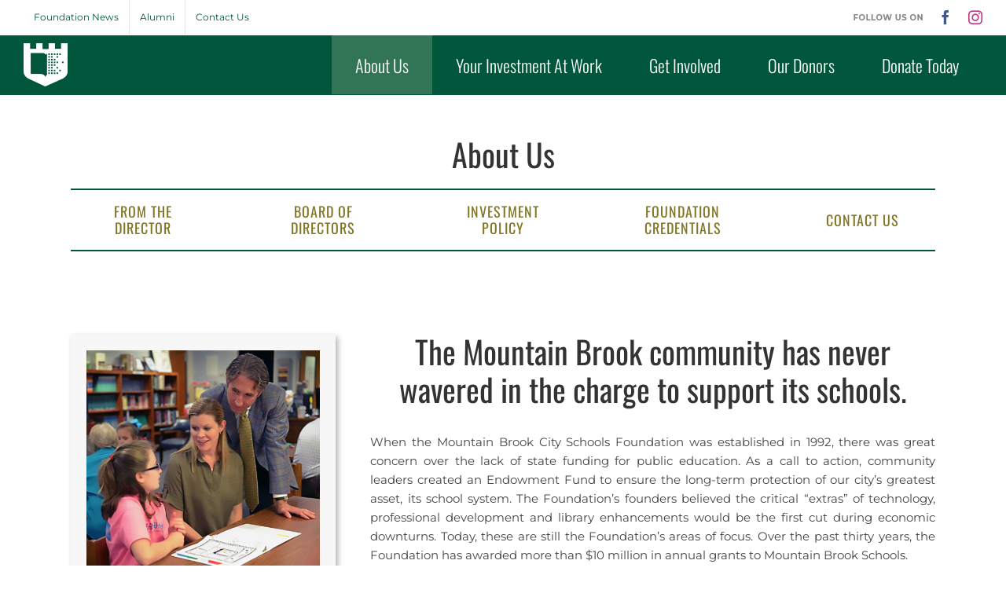

--- FILE ---
content_type: text/html; charset=UTF-8
request_url: https://mbgives.org/about/
body_size: 178610
content:
<!DOCTYPE html>
<html class="avada-html-layout-wide avada-html-header-position-top avada-is-100-percent-template" lang="en-US" prefix="og: http://ogp.me/ns# fb: http://ogp.me/ns/fb#">
<head>
	<meta http-equiv="X-UA-Compatible" content="IE=edge" />
	<meta http-equiv="Content-Type" content="text/html; charset=utf-8"/>
	<meta name="viewport" content="width=device-width, initial-scale=1" />
	<title>About Us &#8211; Mountain Brook City Schools Foundation</title>
<meta name='robots' content='max-image-preview:large' />
	<style>img:is([sizes="auto" i], [sizes^="auto," i]) { contain-intrinsic-size: 3000px 1500px }</style>
	<link rel='dns-prefetch' href='//www.googletagmanager.com' />
<link rel='dns-prefetch' href='//maxcdn.bootstrapcdn.com' />
<link rel="alternate" type="application/rss+xml" title="Mountain Brook City Schools Foundation &raquo; Feed" href="https://mbgives.org/feed/" />
<link rel="alternate" type="application/rss+xml" title="Mountain Brook City Schools Foundation &raquo; Comments Feed" href="https://mbgives.org/comments/feed/" />
					<link rel="shortcut icon" href="https://mbgives.org/wp-content/uploads/logo-1x.png" type="image/x-icon" />
		
					<!-- Apple Touch Icon -->
			<link rel="apple-touch-icon" sizes="180x180" href="https://mbgives.org/wp-content/uploads/logo-2x.png">
		
					<!-- Android Icon -->
			<link rel="icon" sizes="192x192" href="https://mbgives.org/wp-content/uploads/logo-2x.png">
		
					<!-- MS Edge Icon -->
			<meta name="msapplication-TileImage" content="https://mbgives.org/wp-content/uploads/logo-2x.png">
									<meta name="description" content="About Us   From the Director  Board of Directors  Investment Policy  Foundation Credentials  Contact Us       
The Mountain Brook community has never wavered in the charge to support its schools. 
When the Mountain Brook City Schools Foundation"/>
				
		<meta property="og:locale" content="en_US"/>
		<meta property="og:type" content="article"/>
		<meta property="og:site_name" content="Mountain Brook City Schools Foundation"/>
		<meta property="og:title" content="  About Us"/>
				<meta property="og:description" content="About Us   From the Director  Board of Directors  Investment Policy  Foundation Credentials  Contact Us       
The Mountain Brook community has never wavered in the charge to support its schools. 
When the Mountain Brook City Schools Foundation"/>
				<meta property="og:url" content="https://mbgives.org/about/"/>
													<meta property="article:modified_time" content="2025-09-01T18:08:05-06:00"/>
											<meta property="og:image" content="https://mbgives.org/wp-content/uploads/mark-2.png"/>
		<meta property="og:image:width" content="56"/>
		<meta property="og:image:height" content="55"/>
		<meta property="og:image:type" content="image/png"/>
				<script type="text/javascript">
/* <![CDATA[ */
window._wpemojiSettings = {"baseUrl":"https:\/\/s.w.org\/images\/core\/emoji\/15.0.3\/72x72\/","ext":".png","svgUrl":"https:\/\/s.w.org\/images\/core\/emoji\/15.0.3\/svg\/","svgExt":".svg","source":{"concatemoji":"https:\/\/mbgives.org\/wp-includes\/js\/wp-emoji-release.min.js?ver=6.7.4"}};
/*! This file is auto-generated */
!function(i,n){var o,s,e;function c(e){try{var t={supportTests:e,timestamp:(new Date).valueOf()};sessionStorage.setItem(o,JSON.stringify(t))}catch(e){}}function p(e,t,n){e.clearRect(0,0,e.canvas.width,e.canvas.height),e.fillText(t,0,0);var t=new Uint32Array(e.getImageData(0,0,e.canvas.width,e.canvas.height).data),r=(e.clearRect(0,0,e.canvas.width,e.canvas.height),e.fillText(n,0,0),new Uint32Array(e.getImageData(0,0,e.canvas.width,e.canvas.height).data));return t.every(function(e,t){return e===r[t]})}function u(e,t,n){switch(t){case"flag":return n(e,"\ud83c\udff3\ufe0f\u200d\u26a7\ufe0f","\ud83c\udff3\ufe0f\u200b\u26a7\ufe0f")?!1:!n(e,"\ud83c\uddfa\ud83c\uddf3","\ud83c\uddfa\u200b\ud83c\uddf3")&&!n(e,"\ud83c\udff4\udb40\udc67\udb40\udc62\udb40\udc65\udb40\udc6e\udb40\udc67\udb40\udc7f","\ud83c\udff4\u200b\udb40\udc67\u200b\udb40\udc62\u200b\udb40\udc65\u200b\udb40\udc6e\u200b\udb40\udc67\u200b\udb40\udc7f");case"emoji":return!n(e,"\ud83d\udc26\u200d\u2b1b","\ud83d\udc26\u200b\u2b1b")}return!1}function f(e,t,n){var r="undefined"!=typeof WorkerGlobalScope&&self instanceof WorkerGlobalScope?new OffscreenCanvas(300,150):i.createElement("canvas"),a=r.getContext("2d",{willReadFrequently:!0}),o=(a.textBaseline="top",a.font="600 32px Arial",{});return e.forEach(function(e){o[e]=t(a,e,n)}),o}function t(e){var t=i.createElement("script");t.src=e,t.defer=!0,i.head.appendChild(t)}"undefined"!=typeof Promise&&(o="wpEmojiSettingsSupports",s=["flag","emoji"],n.supports={everything:!0,everythingExceptFlag:!0},e=new Promise(function(e){i.addEventListener("DOMContentLoaded",e,{once:!0})}),new Promise(function(t){var n=function(){try{var e=JSON.parse(sessionStorage.getItem(o));if("object"==typeof e&&"number"==typeof e.timestamp&&(new Date).valueOf()<e.timestamp+604800&&"object"==typeof e.supportTests)return e.supportTests}catch(e){}return null}();if(!n){if("undefined"!=typeof Worker&&"undefined"!=typeof OffscreenCanvas&&"undefined"!=typeof URL&&URL.createObjectURL&&"undefined"!=typeof Blob)try{var e="postMessage("+f.toString()+"("+[JSON.stringify(s),u.toString(),p.toString()].join(",")+"));",r=new Blob([e],{type:"text/javascript"}),a=new Worker(URL.createObjectURL(r),{name:"wpTestEmojiSupports"});return void(a.onmessage=function(e){c(n=e.data),a.terminate(),t(n)})}catch(e){}c(n=f(s,u,p))}t(n)}).then(function(e){for(var t in e)n.supports[t]=e[t],n.supports.everything=n.supports.everything&&n.supports[t],"flag"!==t&&(n.supports.everythingExceptFlag=n.supports.everythingExceptFlag&&n.supports[t]);n.supports.everythingExceptFlag=n.supports.everythingExceptFlag&&!n.supports.flag,n.DOMReady=!1,n.readyCallback=function(){n.DOMReady=!0}}).then(function(){return e}).then(function(){var e;n.supports.everything||(n.readyCallback(),(e=n.source||{}).concatemoji?t(e.concatemoji):e.wpemoji&&e.twemoji&&(t(e.twemoji),t(e.wpemoji)))}))}((window,document),window._wpemojiSettings);
/* ]]> */
</script>
<style id='wp-emoji-styles-inline-css' type='text/css'>

	img.wp-smiley, img.emoji {
		display: inline !important;
		border: none !important;
		box-shadow: none !important;
		height: 1em !important;
		width: 1em !important;
		margin: 0 0.07em !important;
		vertical-align: -0.1em !important;
		background: none !important;
		padding: 0 !important;
	}
</style>
<link rel='stylesheet' id='name-directory-style-css' href='https://mbgives.org/wp-content/plugins/name-directory/name_directory.css?ver=6.7.4' type='text/css' media='all' />
<link rel='stylesheet' id='cff-css' href='https://mbgives.org/wp-content/plugins/custom-facebook-feed/assets/css/cff-style.min.css?ver=4.3.4' type='text/css' media='all' />
<link rel='stylesheet' id='sb-font-awesome-css' href='https://maxcdn.bootstrapcdn.com/font-awesome/4.7.0/css/font-awesome.min.css?ver=6.7.4' type='text/css' media='all' />
<link rel='stylesheet' id='child-style-css' href='https://mbgives.org/wp-content/themes/Avada-Child-Theme/style.css?ver=6.7.4' type='text/css' media='all' />
<link rel='stylesheet' id='fusion-dynamic-css-css' href='https://mbgives.org/wp-content/uploads/fusion-styles/8f70b9da88d002e7fefb801aaf19d385.min.css?ver=3.13.2' type='text/css' media='all' />
<script type="text/javascript" src="https://mbgives.org/wp-includes/js/jquery/jquery.min.js?ver=3.7.1" id="jquery-core-js"></script>
<script type="text/javascript" src="https://mbgives.org/wp-content/themes/Avada-Child-Theme/custom-scripts.js?ver=6.7.4" id="child-script-js"></script>

<!-- Google tag (gtag.js) snippet added by Site Kit -->
<!-- Google Analytics snippet added by Site Kit -->
<script type="text/javascript" src="https://www.googletagmanager.com/gtag/js?id=GT-5M3BK2P" id="google_gtagjs-js" async></script>
<script type="text/javascript" id="google_gtagjs-js-after">
/* <![CDATA[ */
window.dataLayer = window.dataLayer || [];function gtag(){dataLayer.push(arguments);}
gtag("set","linker",{"domains":["mbgives.org"]});
gtag("js", new Date());
gtag("set", "developer_id.dZTNiMT", true);
gtag("config", "GT-5M3BK2P");
/* ]]> */
</script>
<link rel="https://api.w.org/" href="https://mbgives.org/wp-json/" /><link rel="alternate" title="JSON" type="application/json" href="https://mbgives.org/wp-json/wp/v2/pages/59" /><link rel="EditURI" type="application/rsd+xml" title="RSD" href="https://mbgives.org/xmlrpc.php?rsd" />
<meta name="generator" content="WordPress 6.7.4" />
<link rel="canonical" href="https://mbgives.org/about/" />
<link rel='shortlink' href='https://mbgives.org/?p=59' />
<link rel="alternate" title="oEmbed (JSON)" type="application/json+oembed" href="https://mbgives.org/wp-json/oembed/1.0/embed?url=https%3A%2F%2Fmbgives.org%2Fabout%2F" />
<link rel="alternate" title="oEmbed (XML)" type="text/xml+oembed" href="https://mbgives.org/wp-json/oembed/1.0/embed?url=https%3A%2F%2Fmbgives.org%2Fabout%2F&#038;format=xml" />
<meta name="generator" content="Site Kit by Google 1.170.0" /><style type="text/css" id="css-fb-visibility">@media screen and (max-width: 640px){.fusion-no-small-visibility{display:none !important;}body .sm-text-align-center{text-align:center !important;}body .sm-text-align-left{text-align:left !important;}body .sm-text-align-right{text-align:right !important;}body .sm-flex-align-center{justify-content:center !important;}body .sm-flex-align-flex-start{justify-content:flex-start !important;}body .sm-flex-align-flex-end{justify-content:flex-end !important;}body .sm-mx-auto{margin-left:auto !important;margin-right:auto !important;}body .sm-ml-auto{margin-left:auto !important;}body .sm-mr-auto{margin-right:auto !important;}body .fusion-absolute-position-small{position:absolute;top:auto;width:100%;}.awb-sticky.awb-sticky-small{ position: sticky; top: var(--awb-sticky-offset,0); }}@media screen and (min-width: 641px) and (max-width: 1024px){.fusion-no-medium-visibility{display:none !important;}body .md-text-align-center{text-align:center !important;}body .md-text-align-left{text-align:left !important;}body .md-text-align-right{text-align:right !important;}body .md-flex-align-center{justify-content:center !important;}body .md-flex-align-flex-start{justify-content:flex-start !important;}body .md-flex-align-flex-end{justify-content:flex-end !important;}body .md-mx-auto{margin-left:auto !important;margin-right:auto !important;}body .md-ml-auto{margin-left:auto !important;}body .md-mr-auto{margin-right:auto !important;}body .fusion-absolute-position-medium{position:absolute;top:auto;width:100%;}.awb-sticky.awb-sticky-medium{ position: sticky; top: var(--awb-sticky-offset,0); }}@media screen and (min-width: 1025px){.fusion-no-large-visibility{display:none !important;}body .lg-text-align-center{text-align:center !important;}body .lg-text-align-left{text-align:left !important;}body .lg-text-align-right{text-align:right !important;}body .lg-flex-align-center{justify-content:center !important;}body .lg-flex-align-flex-start{justify-content:flex-start !important;}body .lg-flex-align-flex-end{justify-content:flex-end !important;}body .lg-mx-auto{margin-left:auto !important;margin-right:auto !important;}body .lg-ml-auto{margin-left:auto !important;}body .lg-mr-auto{margin-right:auto !important;}body .fusion-absolute-position-large{position:absolute;top:auto;width:100%;}.awb-sticky.awb-sticky-large{ position: sticky; top: var(--awb-sticky-offset,0); }}</style>		<script type="text/javascript">
			var doc = document.documentElement;
			doc.setAttribute( 'data-useragent', navigator.userAgent );
		</script>
		<!-- Global site tag (gtag.js) - Google Analytics -->
<script async src="https://www.googletagmanager.com/gtag/js?id=UA-107388220-1"></script>
<script>
  window.dataLayer = window.dataLayer || [];
  function gtag(){dataLayer.push(arguments);}
  gtag('js', new Date());

  gtag('config', 'UA-107388220-1');
</script>
	</head>

<body class="page-template page-template-100-width page-template-100-width-php page page-id-59 page-parent fusion-image-hovers fusion-pagination-sizing fusion-button_type-flat fusion-button_span-no fusion-button_gradient-linear avada-image-rollover-circle-no avada-image-rollover-no fusion-body ltr fusion-sticky-header no-tablet-sticky-header no-mobile-sticky-header no-mobile-slidingbar no-desktop-totop no-mobile-totop fusion-disable-outline fusion-sub-menu-fade mobile-logo-pos-left layout-wide-mode avada-has-boxed-modal-shadow-none layout-scroll-offset-full avada-has-zero-margin-offset-top fusion-top-header menu-text-align-center mobile-menu-design-modern fusion-show-pagination-text fusion-header-layout-v3 avada-responsive avada-footer-fx-none avada-menu-highlight-style-background fusion-search-form-classic fusion-main-menu-search-dropdown fusion-avatar-square avada-sticky-shrinkage avada-dropdown-styles avada-blog-layout-grid avada-blog-archive-layout-grid avada-header-shadow-no avada-menu-icon-position-left avada-has-mainmenu-dropdown-divider avada-has-header-100-width avada-has-pagetitle-bg-full avada-has-100-footer avada-has-breadcrumb-mobile-hidden avada-has-titlebar-hide avada-header-border-color-full-transparent avada-has-pagination-padding avada-flyout-menu-direction-fade avada-ec-views-v1" data-awb-post-id="59">
		<a class="skip-link screen-reader-text" href="#content">Skip to content</a>

	<div id="boxed-wrapper">
		
		<div id="wrapper" class="fusion-wrapper">
			<div id="home" style="position:relative;top:-1px;"></div>
							
					
			<header class="fusion-header-wrapper">
				<div class="fusion-header-v3 fusion-logo-alignment fusion-logo-left fusion-sticky-menu- fusion-sticky-logo-1 fusion-mobile-logo-1  fusion-mobile-menu-design-modern">
					
<div class="fusion-secondary-header">
	<div class="fusion-row">
					<div class="fusion-alignleft">
				<nav class="fusion-secondary-menu" role="navigation" aria-label="Secondary Menu"><ul id="menu-top-menu" class="menu"><li  id="menu-item-2835"  class="menu-item menu-item-type-post_type menu-item-object-page menu-item-2835"  data-item-id="2835"><a  href="https://mbgives.org/news/" class="fusion-background-highlight"><span class="menu-text">Foundation News</span></a></li><li  id="menu-item-2830"  class="menu-item menu-item-type-post_type menu-item-object-page menu-item-2830"  data-item-id="2830"><a  href="https://mbgives.org/alumni/" class="fusion-background-highlight"><span class="menu-text">Alumni</span></a></li><li  id="menu-item-2829"  class="menu-item menu-item-type-post_type menu-item-object-page menu-item-2829"  data-item-id="2829"><a  href="https://mbgives.org/about/contact/" class="fusion-background-highlight"><span class="menu-text">Contact Us</span></a></li></ul></nav><nav class="fusion-mobile-nav-holder fusion-mobile-menu-text-align-left" aria-label="Secondary Mobile Menu"></nav>			</div>
							<div class="fusion-alignright">
				<div class="fusion-social-links-header"><div class="fusion-social-networks"><div class="fusion-social-networks-wrapper"><a  class="awb-custom-image custom fusion-social-network-icon fusion-tooltip fusion-custom awb-icon-custom" style="position:relative;" title="Custom" href="https://www.facebook.com/mbschoolsfoundation/" target="_blank" rel="noopener noreferrer"><span class="screen-reader-text">Custom</span><img src="https://mbgives.org/wp-content/uploads/follow.png" style="width:auto;" alt="" /></a><a  class="fusion-social-network-icon fusion-tooltip fusion-facebook awb-icon-facebook" style="color:#3b5998;" title="Facebook" href="https://www.facebook.com/mbschoolsfoundation/" target="_blank" rel="noreferrer"><span class="screen-reader-text">Facebook</span></a><a  class="fusion-social-network-icon fusion-tooltip fusion-instagram awb-icon-instagram" style="color:#c13584;" title="Instagram" href="https://www.instagram.com/mbcsfoundation/" target="_blank" rel="noopener noreferrer"><span class="screen-reader-text">Instagram</span></a></div></div></div>			</div>
			</div>
</div>
<div class="fusion-header-sticky-height"></div>
<div class="fusion-header">
	<div class="fusion-row">
					<div class="fusion-logo" data-margin-top="10px" data-margin-bottom="10px" data-margin-left="0px" data-margin-right="0px">
			<a class="fusion-logo-link"  href="https://mbgives.org/" >

						<!-- standard logo -->
			<img src="https://mbgives.org/wp-content/uploads/mark-2.png" srcset="https://mbgives.org/wp-content/uploads/mark-2.png 1x, https://mbgives.org/wp-content/uploads/mark-3.png 2x" width="56" height="55" style="max-height:55px;height:auto;" alt="Mountain Brook City Schools Foundation Logo" data-retina_logo_url="https://mbgives.org/wp-content/uploads/mark-3.png" class="fusion-standard-logo" />

											<!-- mobile logo -->
				<img src="https://mbgives.org/wp-content/uploads/mark-1.png" srcset="https://mbgives.org/wp-content/uploads/mark-1.png 1x, https://mbgives.org/wp-content/uploads/mark-2.png 2x" width="28" height="28" style="max-height:28px;height:auto;" alt="Mountain Brook City Schools Foundation Logo" data-retina_logo_url="https://mbgives.org/wp-content/uploads/mark-2.png" class="fusion-mobile-logo" />
			
											<!-- sticky header logo -->
				<img src="https://mbgives.org/wp-content/uploads/mark-1.png" srcset="https://mbgives.org/wp-content/uploads/mark-1.png 1x, https://mbgives.org/wp-content/uploads/mark-2.png 2x" width="28" height="28" style="max-height:28px;height:auto;" alt="Mountain Brook City Schools Foundation Logo" data-retina_logo_url="https://mbgives.org/wp-content/uploads/mark-2.png" class="fusion-sticky-logo" />
					</a>
		</div>		<nav class="fusion-main-menu" aria-label="Main Menu"><ul id="menu-main-menu" class="fusion-menu"><li  id="menu-item-3093"  class="menu-item menu-item-type-post_type menu-item-object-page current-menu-item page_item page-item-59 current_page_item current-menu-ancestor current-menu-parent current_page_parent current_page_ancestor menu-item-has-children menu-item-3093 fusion-dropdown-menu"  data-item-id="3093"><a  href="https://mbgives.org/about/" class="fusion-background-highlight"><span class="menu-text">About Us</span></a><ul class="sub-menu"><li  id="menu-item-3356"  class="menu-item menu-item-type-custom menu-item-object-custom current-menu-item menu-item-3356 fusion-dropdown-submenu" ><a  href="/about/#from-the-director" class="fusion-background-highlight"><span>From The Director</span></a></li><li  id="menu-item-3357"  class="menu-item menu-item-type-custom menu-item-object-custom current-menu-item menu-item-3357 fusion-dropdown-submenu" ><a  href="/about/#board-of-directors" class="fusion-background-highlight"><span>Board of Directors</span></a></li><li  id="menu-item-3355"  class="menu-item menu-item-type-custom menu-item-object-custom current-menu-item menu-item-3355 fusion-dropdown-submenu" ><a  href="/about/#investment-policy" class="fusion-background-highlight"><span>Investment Policy</span></a></li><li  id="menu-item-3359"  class="menu-item menu-item-type-custom menu-item-object-custom current-menu-item menu-item-3359 fusion-dropdown-submenu" ><a  href="/about/#foundation-credentials" class="fusion-background-highlight"><span>Foundation Credentials</span></a></li><li  id="menu-item-3354"  class="menu-item menu-item-type-post_type menu-item-object-page menu-item-3354 fusion-dropdown-submenu" ><a  href="https://mbgives.org/about/contact/" class="fusion-background-highlight"><span>Contact Us</span></a></li></ul></li><li  id="menu-item-2864"  class="menu-item menu-item-type-post_type menu-item-object-page menu-item-has-children menu-item-2864 fusion-dropdown-menu"  data-item-id="2864"><a  href="https://mbgives.org/what-we-fund/" class="fusion-background-highlight"><span class="menu-text">Your Investment At Work</span></a><ul class="sub-menu"><li  id="menu-item-3400"  class="menu-item menu-item-type-custom menu-item-object-custom menu-item-3400 fusion-dropdown-submenu" ><a  href="/what-we-fund/#professional-learning" class="fusion-background-highlight"><span>Professional Learning</span></a></li><li  id="menu-item-3402"  class="menu-item menu-item-type-custom menu-item-object-custom menu-item-3402 fusion-dropdown-submenu" ><a  href="/what-we-fund/#technology-bundles" class="fusion-background-highlight"><span>Technology</span></a></li><li  id="menu-item-3401"  class="menu-item menu-item-type-custom menu-item-object-custom menu-item-3401 fusion-dropdown-submenu" ><a  href="/what-we-fund/#library-enhancements" class="fusion-background-highlight"><span>Library Enhancements</span></a></li><li  id="menu-item-3687"  class="menu-item menu-item-type-post_type menu-item-object-page menu-item-3687 fusion-dropdown-submenu" ><a  href="https://mbgives.org/what-we-fund/institute-for-innovation/" class="fusion-background-highlight"><span>Institute for Innovation</span></a></li></ul></li><li  id="menu-item-3439"  class="menu-item menu-item-type-post_type menu-item-object-page menu-item-has-children menu-item-3439 fusion-dropdown-menu"  data-item-id="3439"><a  href="https://mbgives.org/get-involved/" class="fusion-background-highlight"><span class="menu-text">Get Involved</span></a><ul class="sub-menu"><li  id="menu-item-3441"  class="menu-item menu-item-type-custom menu-item-object-custom menu-item-3441 fusion-dropdown-submenu" ><a  href="/get-involved/#give180" class="fusion-background-highlight"><span>Give180</span></a></li><li  id="menu-item-3442"  class="menu-item menu-item-type-custom menu-item-object-custom menu-item-3442 fusion-dropdown-submenu" ><a  href="/get-involved/#track-meet" class="fusion-background-highlight"><span>Track Meet</span></a></li><li  id="menu-item-3443"  class="menu-item menu-item-type-custom menu-item-object-custom menu-item-3443 fusion-dropdown-submenu" ><a  href="/get-involved/#grandparents-club" class="fusion-background-highlight"><span>Grandparents Club</span></a></li><li  id="menu-item-3440"  class="menu-item menu-item-type-custom menu-item-object-custom menu-item-3440 fusion-dropdown-submenu" ><a  href="/get-involved/#individual-giving" class="fusion-background-highlight"><span>Individual Giving</span></a></li><li  id="menu-item-7406"  class="menu-item menu-item-type-post_type menu-item-object-page menu-item-7406 fusion-dropdown-submenu" ><a  href="https://mbgives.org/fundfuture/" class="fusion-background-highlight"><span>Fund our Future</span></a></li></ul></li><li  id="menu-item-3791"  class="menu-item menu-item-type-post_type menu-item-object-page menu-item-3791"  data-item-id="3791"><a  href="https://mbgives.org/our-donors/" class="fusion-background-highlight"><span class="menu-text">Our Donors</span></a></li><li  id="menu-item-2888"  class="menu-item menu-item-type-post_type menu-item-object-page menu-item-has-children menu-item-2888 fusion-dropdown-menu"  data-item-id="2888"><a  href="https://mbgives.org/donate/" class="fusion-background-highlight"><span class="menu-text">Donate Today</span></a><ul class="sub-menu"><li  id="menu-item-6173"  class="menu-item menu-item-type-custom menu-item-object-custom menu-item-6173 fusion-dropdown-submenu" ><a  href="https://mbgives.org/donate/#give" class="fusion-background-highlight"><span>Monetary Donation</span></a></li><li  id="menu-item-6188"  class="menu-item menu-item-type-custom menu-item-object-custom menu-item-6188 fusion-dropdown-submenu" ><a  href="https://mbgives.org/donate/#HonorAndMemorialGifts" class="fusion-background-highlight"><span>Honor And Memorial Gifts</span></a></li><li  id="menu-item-6180"  class="menu-item menu-item-type-custom menu-item-object-custom menu-item-6180 fusion-dropdown-submenu" ><a  href="https://mbgives.org/donate/#OtherWaysToGive" class="fusion-background-highlight"><span>Other Ways to Give</span></a></li><li  id="menu-item-7407"  class="menu-item menu-item-type-post_type menu-item-object-page menu-item-7407 fusion-dropdown-submenu" ><a  href="https://mbgives.org/fundfuture/" class="fusion-background-highlight"><span>Fund our Future</span></a></li></ul></li></ul></nav>	<div class="fusion-mobile-menu-icons">
							<a href="#" class="fusion-icon awb-icon-bars" aria-label="Toggle mobile menu" aria-expanded="false"></a>
		
		
		
			</div>

<nav class="fusion-mobile-nav-holder fusion-mobile-menu-text-align-left" aria-label="Main Menu Mobile"></nav>

					</div>
</div>
				</div>
				<div class="fusion-clearfix"></div>
			</header>
								
							<div id="sliders-container" class="fusion-slider-visibility">
					</div>
				
					
							
			
						<main id="main" class="clearfix width-100">
				<div class="fusion-row" style="max-width:100%;">
<section id="content" class="full-width">
					<div id="post-59" class="post-59 page type-page status-publish hentry">
			<span class="entry-title rich-snippet-hidden">About Us</span><span class="vcard rich-snippet-hidden"><span class="fn"><a href="https://mbgives.org/author/administrator/" title="Posts by FRED Administrator" rel="author">FRED Administrator</a></span></span><span class="updated rich-snippet-hidden">2025-09-01T13:08:05-05:00</span>						<div class="post-content">
				<div class="fusion-fullwidth fullwidth-box fusion-builder-row-1 fusion-flex-container nonhundred-percent-fullwidth non-hundred-percent-height-scrolling" style="--awb-border-radius-top-left:0px;--awb-border-radius-top-right:0px;--awb-border-radius-bottom-right:0px;--awb-border-radius-bottom-left:0px;--awb-margin-bottom:4vw;--awb-flex-wrap:wrap;" ><div class="fusion-builder-row fusion-row fusion-flex-align-items-stretch fusion-flex-content-wrap" style="max-width:1144px;margin-left: calc(-4% / 2 );margin-right: calc(-4% / 2 );"><div class="fusion-layout-column fusion_builder_column fusion-builder-column-0 fusion_builder_column_1_1 1_1 fusion-flex-column fusion-flex-align-self-flex-start fusion-column-no-min-height" style="--awb-bg-size:cover;--awb-width-large:100%;--awb-margin-top-large:0px;--awb-spacing-right-large:1.92%;--awb-margin-bottom-large:0px;--awb-spacing-left-large:1.92%;--awb-width-medium:100%;--awb-spacing-right-medium:1.92%;--awb-spacing-left-medium:1.92%;--awb-width-small:100%;--awb-spacing-right-small:1.92%;--awb-spacing-left-small:1.92%;"><div class="fusion-column-wrapper fusion-column-has-shadow fusion-flex-justify-content-flex-start fusion-content-layout-column"><div class="fusion-text fusion-text-1"><h1 style="margin: 0em 0em; text-align: center;">About Us</h1>
</div><div class="fusion-separator fusion-full-width-sep" style="align-self: center;margin-left: auto;margin-right: auto;margin-top:20px;width:100%;"><div class="fusion-separator-border sep-single sep-solid" style="--awb-height:20px;--awb-amount:20px;border-color:#01573c;border-top-width:2px;"></div></div></div></div><div class="fusion-layout-column fusion_builder_column fusion-builder-column-1 fusion_builder_column_1_5 1_5 fusion-flex-column" style="--awb-bg-size:cover;--awb-width-large:20%;--awb-margin-top-large:0px;--awb-spacing-right-large:9.6%;--awb-margin-bottom-large:0px;--awb-spacing-left-large:9.6%;--awb-width-medium:100%;--awb-spacing-right-medium:1.92%;--awb-spacing-left-medium:1.92%;--awb-width-small:100%;--awb-spacing-right-small:1.92%;--awb-spacing-left-small:1.92%;"><div class="fusion-column-wrapper fusion-column-has-shadow fusion-flex-justify-content-center fusion-content-layout-column"><div style="text-align:center;"><a class="fusion-button button-flat button-xlarge button-custom fusion-button-default button-1 fusion-button-default-span fusion-button-default-type fusion-animated" style="--button_accent_color:#817626;--button_border_color:#817626;--button_accent_hover_color:#c0af48;--button_border_hover_color:#c0af48;--button_border_width-top:0px;--button_border_width-right:0px;--button_border_width-bottom:0px;--button_border_width-left:0px;--button_gradient_top_color:rgba(1,87,60,0);--button_gradient_bottom_color:rgba(1,87,60,0);--button_gradient_top_color_hover:rgba(50,116,86,0);--button_gradient_bottom_color_hover:rgba(50,116,86,0);" data-animationType="fadeIn" data-animationDuration="1.0" data-animationOffset="top-into-view" target="_self" href="#from-the-director"><span class="fusion-button-text awb-button__text awb-button__text--default">From the Director</span></a></div></div></div><div class="fusion-layout-column fusion_builder_column fusion-builder-column-2 fusion_builder_column_1_5 1_5 fusion-flex-column" style="--awb-bg-size:cover;--awb-width-large:20%;--awb-margin-top-large:0px;--awb-spacing-right-large:9.6%;--awb-margin-bottom-large:0px;--awb-spacing-left-large:9.6%;--awb-width-medium:100%;--awb-spacing-right-medium:1.92%;--awb-spacing-left-medium:1.92%;--awb-width-small:100%;--awb-spacing-right-small:1.92%;--awb-spacing-left-small:1.92%;"><div class="fusion-column-wrapper fusion-column-has-shadow fusion-flex-justify-content-center fusion-content-layout-column"><div style="text-align:center;"><a class="fusion-button button-flat button-xlarge button-custom fusion-button-default button-2 fusion-button-default-span fusion-button-default-type fusion-animated" style="--button_accent_color:#817626;--button_border_color:#817626;--button_accent_hover_color:#c0af48;--button_border_hover_color:#c0af48;--button_border_width-top:0px;--button_border_width-right:0px;--button_border_width-bottom:0px;--button_border_width-left:0px;--button_gradient_top_color:rgba(1,87,60,0);--button_gradient_bottom_color:rgba(1,87,60,0);--button_gradient_top_color_hover:rgba(50,116,86,0);--button_gradient_bottom_color_hover:rgba(50,116,86,0);" data-animationType="fadeIn" data-animationDuration="1.0" data-animationOffset="top-into-view" target="_self" href="#board-of-directors"><span class="fusion-button-text awb-button__text awb-button__text--default">Board of Directors</span></a></div></div></div><div class="fusion-layout-column fusion_builder_column fusion-builder-column-3 fusion_builder_column_1_5 1_5 fusion-flex-column" style="--awb-bg-size:cover;--awb-width-large:20%;--awb-margin-top-large:0px;--awb-spacing-right-large:9.6%;--awb-margin-bottom-large:0px;--awb-spacing-left-large:9.6%;--awb-width-medium:100%;--awb-spacing-right-medium:1.92%;--awb-spacing-left-medium:1.92%;--awb-width-small:100%;--awb-spacing-right-small:1.92%;--awb-spacing-left-small:1.92%;"><div class="fusion-column-wrapper fusion-column-has-shadow fusion-flex-justify-content-center fusion-content-layout-column"><div style="text-align:center;"><a class="fusion-button button-flat button-xlarge button-custom fusion-button-default button-3 fusion-button-default-span fusion-button-default-type fusion-animated" style="--button_accent_color:#817626;--button_border_color:#817626;--button_accent_hover_color:#c0af48;--button_border_hover_color:#c0af48;--button_border_width-top:0px;--button_border_width-right:0px;--button_border_width-bottom:0px;--button_border_width-left:0px;--button_gradient_top_color:rgba(1,87,60,0);--button_gradient_bottom_color:rgba(1,87,60,0);--button_gradient_top_color_hover:rgba(50,116,86,0);--button_gradient_bottom_color_hover:rgba(50,116,86,0);" data-animationType="fadeIn" data-animationDuration="1.0" data-animationOffset="top-into-view" target="_self" href="#investment-policy"><span class="fusion-button-text awb-button__text awb-button__text--default">Investment Policy</span></a></div></div></div><div class="fusion-layout-column fusion_builder_column fusion-builder-column-4 fusion_builder_column_1_5 1_5 fusion-flex-column" style="--awb-bg-size:cover;--awb-width-large:20%;--awb-margin-top-large:0px;--awb-spacing-right-large:9.6%;--awb-margin-bottom-large:0px;--awb-spacing-left-large:9.6%;--awb-width-medium:100%;--awb-spacing-right-medium:1.92%;--awb-spacing-left-medium:1.92%;--awb-width-small:100%;--awb-spacing-right-small:1.92%;--awb-spacing-left-small:1.92%;"><div class="fusion-column-wrapper fusion-column-has-shadow fusion-flex-justify-content-center fusion-content-layout-column"><div style="text-align:center;"><a class="fusion-button button-flat button-xlarge button-custom fusion-button-default button-4 fusion-button-default-span fusion-button-default-type fusion-animated" style="--button_accent_color:#817626;--button_border_color:#817626;--button_accent_hover_color:#c0af48;--button_border_hover_color:#c0af48;--button_border_width-top:0px;--button_border_width-right:0px;--button_border_width-bottom:0px;--button_border_width-left:0px;--button_gradient_top_color:rgba(1,87,60,0);--button_gradient_bottom_color:rgba(1,87,60,0);--button_gradient_top_color_hover:rgba(50,116,86,0);--button_gradient_bottom_color_hover:rgba(50,116,86,0);" data-animationType="fadeIn" data-animationDuration="1.0" data-animationOffset="top-into-view" target="_self" href="#foundation-credentials"><span class="fusion-button-text awb-button__text awb-button__text--default">Foundation Credentials</span></a></div></div></div><div class="fusion-layout-column fusion_builder_column fusion-builder-column-5 fusion_builder_column_1_5 1_5 fusion-flex-column" style="--awb-bg-size:cover;--awb-width-large:20%;--awb-margin-top-large:0px;--awb-spacing-right-large:9.6%;--awb-margin-bottom-large:0px;--awb-spacing-left-large:9.6%;--awb-width-medium:100%;--awb-spacing-right-medium:1.92%;--awb-spacing-left-medium:1.92%;--awb-width-small:100%;--awb-spacing-right-small:1.92%;--awb-spacing-left-small:1.92%;"><div class="fusion-column-wrapper fusion-column-has-shadow fusion-flex-justify-content-center fusion-content-layout-column"><div style="text-align:center;"><a class="fusion-button button-flat button-xlarge button-custom fusion-button-default button-5 fusion-button-default-span fusion-button-default-type fusion-animated" style="--button_accent_color:#817626;--button_border_color:#817626;--button_accent_hover_color:#c0af48;--button_border_hover_color:#c0af48;--button_border_width-top:0px;--button_border_width-right:0px;--button_border_width-bottom:0px;--button_border_width-left:0px;--button_gradient_top_color:rgba(1,87,60,0);--button_gradient_bottom_color:rgba(1,87,60,0);--button_gradient_top_color_hover:rgba(50,116,86,0);--button_gradient_bottom_color_hover:rgba(50,116,86,0);" data-animationType="fadeIn" data-animationDuration="1.0" data-animationOffset="top-into-view" target="_self" href="/about/contact"><span class="fusion-button-text awb-button__text awb-button__text--default">Contact Us</span></a></div></div></div><div class="fusion-layout-column fusion_builder_column fusion-builder-column-6 fusion_builder_column_1_1 1_1 fusion-flex-column fusion-flex-align-self-flex-start fusion-column-no-min-height" style="--awb-bg-size:cover;--awb-width-large:100%;--awb-margin-top-large:0px;--awb-spacing-right-large:1.92%;--awb-margin-bottom-large:0px;--awb-spacing-left-large:1.92%;--awb-width-medium:100%;--awb-spacing-right-medium:1.92%;--awb-spacing-left-medium:1.92%;--awb-width-small:100%;--awb-spacing-right-small:1.92%;--awb-spacing-left-small:1.92%;"><div class="fusion-column-wrapper fusion-column-has-shadow fusion-flex-justify-content-flex-start fusion-content-layout-column"><div class="fusion-separator fusion-full-width-sep" style="align-self: center;margin-left: auto;margin-right: auto;margin-bottom:20px;width:100%;"><div class="fusion-separator-border sep-single sep-solid" style="--awb-height:20px;--awb-amount:20px;border-color:#01573c;border-top-width:2px;"></div></div></div></div></div></div><div class="fusion-fullwidth fullwidth-box fusion-builder-row-2 fusion-flex-container nonhundred-percent-fullwidth non-hundred-percent-height-scrolling" style="--awb-background-repeat:repeat-y;--awb-border-radius-top-left:0px;--awb-border-radius-top-right:0px;--awb-border-radius-bottom-right:0px;--awb-border-radius-bottom-left:0px;--awb-flex-wrap:wrap;" ><div class="fusion-builder-row fusion-row fusion-flex-align-items-stretch fusion-flex-content-wrap" style="max-width:1144px;margin-left: calc(-4% / 2 );margin-right: calc(-4% / 2 );"><div class="fusion-layout-column fusion_builder_column fusion-builder-column-7 fusion_builder_column_1_3 1_3 fusion-flex-column" style="--awb-bg-size:cover;--awb-width-large:33.333333333333%;--awb-margin-top-large:0px;--awb-spacing-right-large:5.76%;--awb-margin-bottom-large:0px;--awb-spacing-left-large:5.76%;--awb-width-medium:100%;--awb-spacing-right-medium:1.92%;--awb-spacing-left-medium:1.92%;--awb-width-small:100%;--awb-spacing-right-small:1.92%;--awb-spacing-left-small:1.92%;"><div class="fusion-column-wrapper fusion-column-has-shadow fusion-flex-justify-content-center fusion-content-layout-column"><div class="fusion-image-element " style="text-align:center;--awb-caption-title-font-family:var(--h2_typography-font-family);--awb-caption-title-font-weight:var(--h2_typography-font-weight);--awb-caption-title-font-style:var(--h2_typography-font-style);--awb-caption-title-size:var(--h2_typography-font-size);--awb-caption-title-transform:var(--h2_typography-text-transform);--awb-caption-title-line-height:var(--h2_typography-line-height);--awb-caption-title-letter-spacing:var(--h2_typography-letter-spacing);"><span class=" fusion-imageframe imageframe-dropshadow imageframe-1 hover-type-none" style="border:20px solid #f7f7f7;-webkit-box-shadow: 3px 3px 7px rgba(0,0,0,0.3);box-shadow: 3px 3px 7px rgba(0,0,0,0.3);"><img decoding="async" src="[data-uri]" data-orig-src="https://mbgives.org/wp-content/uploads/1-8.jpg" alt class="lazyload img-responsive wp-image-697"/></span></div></div></div><div class="fusion-layout-column fusion_builder_column fusion-builder-column-8 fusion_builder_column_2_3 2_3 fusion-flex-column" style="--awb-bg-size:cover;--awb-width-large:66.666666666667%;--awb-margin-top-large:0px;--awb-spacing-right-large:2.88%;--awb-margin-bottom-large:0px;--awb-spacing-left-large:2.88%;--awb-width-medium:100%;--awb-spacing-right-medium:1.92%;--awb-spacing-left-medium:1.92%;--awb-width-small:100%;--awb-spacing-right-small:1.92%;--awb-spacing-left-small:1.92%;"><div class="fusion-column-wrapper fusion-column-has-shadow fusion-flex-justify-content-center fusion-content-layout-column"><div class="fusion-text fusion-text-2"><h1 style="text-align: center;">The Mountain Brook community has never wavered in the charge to support its schools.</h1>
</div><div class="fusion-text fusion-text-3"><p class="text-justify">When the Mountain Brook City Schools Foundation was established in 1992, there was great concern over the lack of state funding for public education. As a call to action, community leaders created an Endowment Fund to ensure the long-term protection of our city’s greatest asset, its school system. The Foundation’s founders believed the critical “extras” of technology, professional development and library enhancements would be the first cut during economic downturns. Today, these are still the Foundation’s areas of focus. Over the past thirty years, the Foundation has awarded more than $10 million in annual grants to Mountain Brook Schools.</p>
</div><div style="text-align:center;"><a class="fusion-button button-flat fusion-button-default-size button-default fusion-button-default button-6 fusion-button-default-span fusion-button-default-type" target="_blank" rel="noopener noreferrer" href="https://vimeo.com/737639078/c30157111d"><span class="fusion-button-text awb-button__text awb-button__text--default">Watch Thirtieth Anniversary Video</span></a></div></div></div></div></div><div class="fusion-fullwidth fullwidth-box fusion-builder-row-3 fusion-flex-container has-pattern-background has-mask-background nonhundred-percent-fullwidth non-hundred-percent-height-scrolling" style="--awb-border-radius-top-left:0px;--awb-border-radius-top-right:0px;--awb-border-radius-bottom-right:0px;--awb-border-radius-bottom-left:0px;--awb-flex-wrap:wrap;" ><div class="fusion-builder-row fusion-row fusion-flex-align-items-flex-start fusion-flex-content-wrap" style="max-width:1144px;margin-left: calc(-4% / 2 );margin-right: calc(-4% / 2 );"><div class="fusion-layout-column fusion_builder_column fusion-builder-column-9 fusion_builder_column_1_1 1_1 fusion-flex-column" style="--awb-bg-size:cover;--awb-width-large:100%;--awb-margin-top-large:0px;--awb-spacing-right-large:1.92%;--awb-margin-bottom-large:0px;--awb-spacing-left-large:1.92%;--awb-width-medium:100%;--awb-spacing-right-medium:1.92%;--awb-spacing-left-medium:1.92%;--awb-width-small:100%;--awb-spacing-right-small:1.92%;--awb-spacing-left-small:1.92%;"><div class="fusion-column-wrapper fusion-column-has-shadow fusion-flex-justify-content-flex-start fusion-content-layout-column"><div class="fusion-separator fusion-full-width-sep" style="align-self: center;margin-left: auto;margin-right: auto;margin-top:6vw;margin-bottom:6vw;width:100%;"><div class="fusion-separator-border sep-single sep-solid" style="--awb-height:20px;--awb-amount:20px;border-color:#01573c;border-top-width:2px;"></div></div></div></div></div></div>
<div id="board-of-directors" class="fusion-container-anchor"><div class="fusion-fullwidth fullwidth-box fusion-builder-row-4 fusion-flex-container nonhundred-percent-fullwidth non-hundred-percent-height-scrolling" style="--awb-border-radius-top-left:0px;--awb-border-radius-top-right:0px;--awb-border-radius-bottom-right:0px;--awb-border-radius-bottom-left:0px;--awb-flex-wrap:wrap;" id="board" ><div class="fusion-builder-row fusion-row fusion-flex-align-items-flex-start fusion-flex-content-wrap" style="max-width:1144px;margin-left: calc(-4% / 2 );margin-right: calc(-4% / 2 );"><div class="fusion-layout-column fusion_builder_column fusion-builder-column-10 fusion_builder_column_1_1 1_1 fusion-flex-column" style="--awb-bg-size:cover;--awb-width-large:100%;--awb-margin-top-large:0px;--awb-spacing-right-large:1.92%;--awb-margin-bottom-large:0px;--awb-spacing-left-large:1.92%;--awb-width-medium:100%;--awb-spacing-right-medium:1.92%;--awb-spacing-left-medium:1.92%;--awb-width-small:100%;--awb-spacing-right-small:1.92%;--awb-spacing-left-small:1.92%;"><div class="fusion-column-wrapper fusion-column-has-shadow fusion-flex-justify-content-flex-start fusion-content-layout-column"><div class="fusion-text fusion-text-4"><h1 style="text-align: center;">Board of Directors</h1>
</div><div class="fusion-builder-row fusion-builder-row-inner fusion-row fusion-flex-align-items-flex-start fusion-flex-content-wrap" style="width:104% !important;max-width:104% !important;margin-left: calc(-4% / 2 );margin-right: calc(-4% / 2 );"><div class="fusion-layout-column fusion_builder_column_inner fusion-builder-nested-column-0 fusion_builder_column_inner_1_5 1_5 fusion-flex-column" style="--awb-bg-size:cover;--awb-width-large:20%;--awb-margin-top-large:0px;--awb-spacing-right-large:9.6%;--awb-margin-bottom-large:0px;--awb-spacing-left-large:9.6%;--awb-width-medium:100%;--awb-order-medium:0;--awb-spacing-right-medium:1.92%;--awb-spacing-left-medium:1.92%;--awb-width-small:100%;--awb-order-small:0;--awb-spacing-right-small:1.92%;--awb-spacing-left-small:1.92%;"><div class="fusion-column-wrapper fusion-column-has-shadow fusion-flex-justify-content-flex-start fusion-content-layout-column"><div class="fusion-image-element " style="--awb-caption-title-font-family:var(--h2_typography-font-family);--awb-caption-title-font-weight:var(--h2_typography-font-weight);--awb-caption-title-font-style:var(--h2_typography-font-style);--awb-caption-title-size:var(--h2_typography-font-size);--awb-caption-title-transform:var(--h2_typography-text-transform);--awb-caption-title-line-height:var(--h2_typography-line-height);--awb-caption-title-letter-spacing:var(--h2_typography-letter-spacing);"><span class=" fusion-imageframe imageframe-dropshadow imageframe-2 hover-type-none" style="-webkit-box-shadow: 3px 3px 7px rgba(0,0,0,0.3);box-shadow: 3px 3px 7px rgba(0,0,0,0.3);"><img fetchpriority="high" decoding="async" width="400" height="525" title="Starnes Day 2 09272016" src="https://mbgives.org/wp-content/uploads/Bennett-White_400x525.jpg" data-orig-src="https://mbgives.org/wp-content/uploads/Bennett-White_400x525.jpg" alt class="lazyload img-responsive wp-image-7459" srcset="data:image/svg+xml,%3Csvg%20xmlns%3D%27http%3A%2F%2Fwww.w3.org%2F2000%2Fsvg%27%20width%3D%27400%27%20height%3D%27525%27%20viewBox%3D%270%200%20400%20525%27%3E%3Crect%20width%3D%27400%27%20height%3D%27525%27%20fill-opacity%3D%220%22%2F%3E%3C%2Fsvg%3E" data-srcset="https://mbgives.org/wp-content/uploads/Bennett-White_400x525-200x263.jpg 200w, https://mbgives.org/wp-content/uploads/Bennett-White_400x525.jpg 400w" data-sizes="auto" data-orig-sizes="(max-width: 1024px) 100vw, (max-width: 640px) 100vw, 200px" /></span></div><div class="fusion-text fusion-text-5"><h4 style="text-align: center; margin: 10px 0px 0px 0px; padding: 0px 0px 0px 0px;">Bennett White</h4>
<h4 style="font-size: 13px; text-align: center; margin-top: 0em;">PRESIDENT</h4>
</div></div></div><div class="fusion-layout-column fusion_builder_column_inner fusion-builder-nested-column-1 fusion_builder_column_inner_1_5 1_5 fusion-flex-column" style="--awb-bg-size:cover;--awb-width-large:20%;--awb-margin-top-large:0px;--awb-spacing-right-large:9.6%;--awb-margin-bottom-large:0px;--awb-spacing-left-large:9.6%;--awb-width-medium:100%;--awb-order-medium:0;--awb-spacing-right-medium:1.92%;--awb-spacing-left-medium:1.92%;--awb-width-small:100%;--awb-order-small:0;--awb-spacing-right-small:1.92%;--awb-spacing-left-small:1.92%;"><div class="fusion-column-wrapper fusion-column-has-shadow fusion-flex-justify-content-flex-start fusion-content-layout-column"><div class="fusion-image-element " style="--awb-caption-title-font-family:var(--h2_typography-font-family);--awb-caption-title-font-weight:var(--h2_typography-font-weight);--awb-caption-title-font-style:var(--h2_typography-font-style);--awb-caption-title-size:var(--h2_typography-font-size);--awb-caption-title-transform:var(--h2_typography-text-transform);--awb-caption-title-line-height:var(--h2_typography-line-height);--awb-caption-title-letter-spacing:var(--h2_typography-letter-spacing);"><span class=" fusion-imageframe imageframe-dropshadow imageframe-3 hover-type-none" style="-webkit-box-shadow: 3px 3px 7px rgba(0,0,0,0.3);box-shadow: 3px 3px 7px rgba(0,0,0,0.3);"><img decoding="async" width="400" height="525" title="Marshall-Katie-Bee" src="https://mbgives.org/wp-content/uploads/Marshall-Katie-Bee.jpg" data-orig-src="https://mbgives.org/wp-content/uploads/Marshall-Katie-Bee.jpg" alt class="lazyload img-responsive wp-image-5363" srcset="data:image/svg+xml,%3Csvg%20xmlns%3D%27http%3A%2F%2Fwww.w3.org%2F2000%2Fsvg%27%20width%3D%27400%27%20height%3D%27525%27%20viewBox%3D%270%200%20400%20525%27%3E%3Crect%20width%3D%27400%27%20height%3D%27525%27%20fill-opacity%3D%220%22%2F%3E%3C%2Fsvg%3E" data-srcset="https://mbgives.org/wp-content/uploads/Marshall-Katie-Bee-200x263.jpg 200w, https://mbgives.org/wp-content/uploads/Marshall-Katie-Bee.jpg 400w" data-sizes="auto" data-orig-sizes="(max-width: 1024px) 100vw, (max-width: 640px) 100vw, 200px" /></span></div><div class="fusion-text fusion-text-6"><h4 style="text-align: center; margin: 10px 0px 0px 0px; padding: 0px 0px 0px 0px;">Katie Bee Marshall ’99</h4>
<h4 style="font-size: 13px; text-align: center; margin-top: 0em;">PRESIDENT-ELECT</h4>
</div></div></div><div class="fusion-layout-column fusion_builder_column_inner fusion-builder-nested-column-2 fusion_builder_column_inner_1_5 1_5 fusion-flex-column" style="--awb-bg-size:cover;--awb-width-large:20%;--awb-margin-top-large:0px;--awb-spacing-right-large:9.6%;--awb-margin-bottom-large:0px;--awb-spacing-left-large:9.6%;--awb-width-medium:100%;--awb-order-medium:0;--awb-spacing-right-medium:1.92%;--awb-spacing-left-medium:1.92%;--awb-width-small:100%;--awb-order-small:0;--awb-spacing-right-small:1.92%;--awb-spacing-left-small:1.92%;"><div class="fusion-column-wrapper fusion-column-has-shadow fusion-flex-justify-content-flex-start fusion-content-layout-column"><div class="fusion-image-element " style="--awb-caption-title-font-family:var(--h2_typography-font-family);--awb-caption-title-font-weight:var(--h2_typography-font-weight);--awb-caption-title-font-style:var(--h2_typography-font-style);--awb-caption-title-size:var(--h2_typography-font-size);--awb-caption-title-transform:var(--h2_typography-text-transform);--awb-caption-title-line-height:var(--h2_typography-line-height);--awb-caption-title-letter-spacing:var(--h2_typography-letter-spacing);"><span class=" fusion-imageframe imageframe-dropshadow imageframe-4 hover-type-none" style="-webkit-box-shadow: 3px 3px 7px rgba(0,0,0,0.3);box-shadow: 3px 3px 7px rgba(0,0,0,0.3);"><img decoding="async" width="400" height="525" title="Lee Alice Estes 400&#215;525" src="https://mbgives.org/wp-content/uploads/Lee-Alice-Estes-400x525-1.jpg" data-orig-src="https://mbgives.org/wp-content/uploads/Lee-Alice-Estes-400x525-1.jpg" alt class="lazyload img-responsive wp-image-7471" srcset="data:image/svg+xml,%3Csvg%20xmlns%3D%27http%3A%2F%2Fwww.w3.org%2F2000%2Fsvg%27%20width%3D%27400%27%20height%3D%27525%27%20viewBox%3D%270%200%20400%20525%27%3E%3Crect%20width%3D%27400%27%20height%3D%27525%27%20fill-opacity%3D%220%22%2F%3E%3C%2Fsvg%3E" data-srcset="https://mbgives.org/wp-content/uploads/Lee-Alice-Estes-400x525-1-200x263.jpg 200w, https://mbgives.org/wp-content/uploads/Lee-Alice-Estes-400x525-1.jpg 400w" data-sizes="auto" data-orig-sizes="(max-width: 1024px) 100vw, (max-width: 640px) 100vw, 200px" /></span></div><div class="fusion-text fusion-text-7" style="--awb-text-transform:none;"><h4 style="text-align: center; margin: 10px 0px 0px 0px; padding: 0px 0px 0px 0px;">Lee Alice Estes</h4>
<h4 style="font-size: 13px; text-align: center; margin-top: 0em;">TREASURER</h4>
</div></div></div><div class="fusion-layout-column fusion_builder_column_inner fusion-builder-nested-column-3 fusion_builder_column_inner_1_5 1_5 fusion-flex-column" style="--awb-bg-size:cover;--awb-width-large:20%;--awb-margin-top-large:0px;--awb-spacing-right-large:9.6%;--awb-margin-bottom-large:0px;--awb-spacing-left-large:9.6%;--awb-width-medium:100%;--awb-order-medium:0;--awb-spacing-right-medium:1.92%;--awb-spacing-left-medium:1.92%;--awb-width-small:100%;--awb-order-small:0;--awb-spacing-right-small:1.92%;--awb-spacing-left-small:1.92%;"><div class="fusion-column-wrapper fusion-column-has-shadow fusion-flex-justify-content-flex-start fusion-content-layout-column"><div class="fusion-image-element " style="--awb-caption-title-font-family:var(--h2_typography-font-family);--awb-caption-title-font-weight:var(--h2_typography-font-weight);--awb-caption-title-font-style:var(--h2_typography-font-style);--awb-caption-title-size:var(--h2_typography-font-size);--awb-caption-title-transform:var(--h2_typography-text-transform);--awb-caption-title-line-height:var(--h2_typography-line-height);--awb-caption-title-letter-spacing:var(--h2_typography-letter-spacing);"><span class=" fusion-imageframe imageframe-dropshadow imageframe-5 hover-type-none" style="-webkit-box-shadow: 3px 3px 7px rgba(0,0,0,0.3);box-shadow: 3px 3px 7px rgba(0,0,0,0.3);"><img decoding="async" width="400" height="525" title="Highland Associates" src="https://mbgives.org/wp-content/uploads/Hunter-Craig.jpg" data-orig-src="https://mbgives.org/wp-content/uploads/Hunter-Craig.jpg" alt class="lazyload img-responsive wp-image-4407" srcset="data:image/svg+xml,%3Csvg%20xmlns%3D%27http%3A%2F%2Fwww.w3.org%2F2000%2Fsvg%27%20width%3D%27400%27%20height%3D%27525%27%20viewBox%3D%270%200%20400%20525%27%3E%3Crect%20width%3D%27400%27%20height%3D%27525%27%20fill-opacity%3D%220%22%2F%3E%3C%2Fsvg%3E" data-srcset="https://mbgives.org/wp-content/uploads/Hunter-Craig-200x263.jpg 200w, https://mbgives.org/wp-content/uploads/Hunter-Craig.jpg 400w" data-sizes="auto" data-orig-sizes="(max-width: 1024px) 100vw, (max-width: 640px) 100vw, 200px" /></span></div><div class="fusion-text fusion-text-8" style="--awb-text-transform:none;"><h4 style="text-align: center; margin: 10px 0px 0px 0px; padding: 0px 0px 0px 0px;">Hunter Craig ’96</h4>
<h4 style="font-size: 13px; text-align: center; margin-top: 0em;">INVESTMENT CHAIR</h4>
</div></div></div><div class="fusion-layout-column fusion_builder_column_inner fusion-builder-nested-column-4 fusion_builder_column_inner_1_5 1_5 fusion-flex-column" style="--awb-bg-size:cover;--awb-width-large:20%;--awb-margin-top-large:0px;--awb-spacing-right-large:9.6%;--awb-margin-bottom-large:0px;--awb-spacing-left-large:9.6%;--awb-width-medium:100%;--awb-order-medium:0;--awb-spacing-right-medium:1.92%;--awb-spacing-left-medium:1.92%;--awb-width-small:100%;--awb-order-small:0;--awb-spacing-right-small:1.92%;--awb-spacing-left-small:1.92%;"><div class="fusion-column-wrapper fusion-column-has-shadow fusion-flex-justify-content-flex-start fusion-content-layout-column"><div class="fusion-image-element " style="text-align:center;--awb-caption-title-font-family:var(--h2_typography-font-family);--awb-caption-title-font-weight:var(--h2_typography-font-weight);--awb-caption-title-font-style:var(--h2_typography-font-style);--awb-caption-title-size:var(--h2_typography-font-size);--awb-caption-title-transform:var(--h2_typography-text-transform);--awb-caption-title-line-height:var(--h2_typography-line-height);--awb-caption-title-letter-spacing:var(--h2_typography-letter-spacing);"><span class=" fusion-imageframe imageframe-dropshadow imageframe-6 hover-type-none" style="-webkit-box-shadow: 3px 3px 7px rgba(0,0,0,0.3);box-shadow: 3px 3px 7px rgba(0,0,0,0.3);"><img decoding="async" width="400" height="525" title="BOD_Placeholder" src="https://mbgives.org/wp-content/uploads/BOD_Placeholder.jpg" data-orig-src="https://mbgives.org/wp-content/uploads/BOD_Placeholder.jpg" alt class="lazyload img-responsive wp-image-7479" srcset="data:image/svg+xml,%3Csvg%20xmlns%3D%27http%3A%2F%2Fwww.w3.org%2F2000%2Fsvg%27%20width%3D%27400%27%20height%3D%27525%27%20viewBox%3D%270%200%20400%20525%27%3E%3Crect%20width%3D%27400%27%20height%3D%27525%27%20fill-opacity%3D%220%22%2F%3E%3C%2Fsvg%3E" data-srcset="https://mbgives.org/wp-content/uploads/BOD_Placeholder-200x263.jpg 200w, https://mbgives.org/wp-content/uploads/BOD_Placeholder.jpg 400w" data-sizes="auto" data-orig-sizes="(max-width: 1024px) 100vw, (max-width: 640px) 100vw, 200px" /></span></div><div class="fusion-text fusion-text-9" style="--awb-text-transform:none;"><h4 style="text-align: center; margin: 10px 0px 0px 0px; padding: 0px 0px 0px 0px;">Ensley Darnall</h4>
<h4 style="font-size: 13px; text-align: center; margin-top: 0em;">DEVELOPMENT CHAIR</h4>
</div></div></div><div class="fusion-layout-column fusion_builder_column_inner fusion-builder-nested-column-5 fusion_builder_column_inner_1_5 1_5 fusion-flex-column" style="--awb-bg-size:cover;--awb-width-large:20%;--awb-margin-top-large:0px;--awb-spacing-right-large:9.6%;--awb-margin-bottom-large:0px;--awb-spacing-left-large:9.6%;--awb-width-medium:100%;--awb-order-medium:0;--awb-spacing-right-medium:1.92%;--awb-spacing-left-medium:1.92%;--awb-width-small:100%;--awb-order-small:0;--awb-spacing-right-small:1.92%;--awb-spacing-left-small:1.92%;"><div class="fusion-column-wrapper fusion-column-has-shadow fusion-flex-justify-content-flex-start fusion-content-layout-column"></div></div><div class="fusion-layout-column fusion_builder_column_inner fusion-builder-nested-column-6 fusion_builder_column_inner_1_5 1_5 fusion-flex-column" style="--awb-bg-size:cover;--awb-width-large:20%;--awb-margin-top-large:0px;--awb-spacing-right-large:9.6%;--awb-margin-bottom-large:0px;--awb-spacing-left-large:9.6%;--awb-width-medium:100%;--awb-order-medium:0;--awb-spacing-right-medium:1.92%;--awb-spacing-left-medium:1.92%;--awb-width-small:100%;--awb-order-small:0;--awb-spacing-right-small:1.92%;--awb-spacing-left-small:1.92%;"><div class="fusion-column-wrapper fusion-column-has-shadow fusion-flex-justify-content-flex-start fusion-content-layout-column"><div class="fusion-image-element " style="--awb-caption-title-font-family:var(--h2_typography-font-family);--awb-caption-title-font-weight:var(--h2_typography-font-weight);--awb-caption-title-font-style:var(--h2_typography-font-style);--awb-caption-title-size:var(--h2_typography-font-size);--awb-caption-title-transform:var(--h2_typography-text-transform);--awb-caption-title-line-height:var(--h2_typography-line-height);--awb-caption-title-letter-spacing:var(--h2_typography-letter-spacing);"><span class=" fusion-imageframe imageframe-dropshadow imageframe-7 hover-type-none" style="-webkit-box-shadow: 3px 3px 7px rgba(0,0,0,0.3);box-shadow: 3px 3px 7px rgba(0,0,0,0.3);"><img decoding="async" width="400" height="525" title="Glenn Estess" src="https://mbgives.org/wp-content/uploads/Glenn-Estess.jpg" data-orig-src="https://mbgives.org/wp-content/uploads/Glenn-Estess.jpg" alt class="lazyload img-responsive wp-image-4324" srcset="data:image/svg+xml,%3Csvg%20xmlns%3D%27http%3A%2F%2Fwww.w3.org%2F2000%2Fsvg%27%20width%3D%27400%27%20height%3D%27525%27%20viewBox%3D%270%200%20400%20525%27%3E%3Crect%20width%3D%27400%27%20height%3D%27525%27%20fill-opacity%3D%220%22%2F%3E%3C%2Fsvg%3E" data-srcset="https://mbgives.org/wp-content/uploads/Glenn-Estess-200x263.jpg 200w, https://mbgives.org/wp-content/uploads/Glenn-Estess.jpg 400w" data-sizes="auto" data-orig-sizes="(max-width: 1024px) 100vw, (max-width: 640px) 100vw, 200px" /></span></div><div class="fusion-text fusion-text-10" style="--awb-text-transform:none;"><h4 style="text-align: center; margin: 10px 0px 0px 0px; padding: 0px 0px 0px 0px;">Glenn E. Estess, Jr. ’72</h4>
<h4 style="font-size: 13px; text-align: center; margin-top: 0em;">COUNSEL</h4>
</div></div></div><div class="fusion-layout-column fusion_builder_column_inner fusion-builder-nested-column-7 fusion_builder_column_inner_1_5 1_5 fusion-flex-column" style="--awb-bg-size:cover;--awb-width-large:20%;--awb-margin-top-large:0px;--awb-spacing-right-large:9.6%;--awb-margin-bottom-large:0px;--awb-spacing-left-large:9.6%;--awb-width-medium:100%;--awb-order-medium:0;--awb-spacing-right-medium:1.92%;--awb-spacing-left-medium:1.92%;--awb-width-small:100%;--awb-order-small:0;--awb-spacing-right-small:1.92%;--awb-spacing-left-small:1.92%;"><div class="fusion-column-wrapper fusion-column-has-shadow fusion-flex-justify-content-flex-start fusion-content-layout-column"><div class="fusion-image-element " style="--awb-caption-title-font-family:var(--h2_typography-font-family);--awb-caption-title-font-weight:var(--h2_typography-font-weight);--awb-caption-title-font-style:var(--h2_typography-font-style);--awb-caption-title-size:var(--h2_typography-font-size);--awb-caption-title-transform:var(--h2_typography-text-transform);--awb-caption-title-line-height:var(--h2_typography-line-height);--awb-caption-title-letter-spacing:var(--h2_typography-letter-spacing);"><span class=" fusion-imageframe imageframe-dropshadow imageframe-8 hover-type-none" style="-webkit-box-shadow: 3px 3px 7px rgba(0,0,0,0.3);box-shadow: 3px 3px 7px rgba(0,0,0,0.3);"><img decoding="async" width="400" height="525" title="Kristin Ritter" src="https://mbgives.org/wp-content/uploads/Kristin-Ritter.jpg" data-orig-src="https://mbgives.org/wp-content/uploads/Kristin-Ritter.jpg" alt class="lazyload img-responsive wp-image-4399" srcset="data:image/svg+xml,%3Csvg%20xmlns%3D%27http%3A%2F%2Fwww.w3.org%2F2000%2Fsvg%27%20width%3D%27400%27%20height%3D%27525%27%20viewBox%3D%270%200%20400%20525%27%3E%3Crect%20width%3D%27400%27%20height%3D%27525%27%20fill-opacity%3D%220%22%2F%3E%3C%2Fsvg%3E" data-srcset="https://mbgives.org/wp-content/uploads/Kristin-Ritter-200x263.jpg 200w, https://mbgives.org/wp-content/uploads/Kristin-Ritter.jpg 400w" data-sizes="auto" data-orig-sizes="(max-width: 1024px) 100vw, (max-width: 640px) 100vw, 200px" /></span></div><div class="fusion-text fusion-text-11"><h4 style="text-align: center; margin: 10px 0px 0px 0px; padding: 0px 0px 0px 0px;">Kristin Ritter</h4>
<h4 style="font-size: 13px; text-align: center; margin-top: 0em;">PAST PRESIDENT</h4>
</div></div></div><div class="fusion-layout-column fusion_builder_column_inner fusion-builder-nested-column-8 fusion_builder_column_inner_1_5 1_5 fusion-flex-column" style="--awb-bg-size:cover;--awb-width-large:20%;--awb-margin-top-large:0px;--awb-spacing-right-large:9.6%;--awb-margin-bottom-large:0px;--awb-spacing-left-large:9.6%;--awb-width-medium:100%;--awb-order-medium:0;--awb-spacing-right-medium:1.92%;--awb-spacing-left-medium:1.92%;--awb-width-small:100%;--awb-order-small:0;--awb-spacing-right-small:1.92%;--awb-spacing-left-small:1.92%;"><div class="fusion-column-wrapper fusion-column-has-shadow fusion-flex-justify-content-flex-start fusion-content-layout-column"><div class="fusion-image-element " style="--awb-caption-title-font-family:var(--h2_typography-font-family);--awb-caption-title-font-weight:var(--h2_typography-font-weight);--awb-caption-title-font-style:var(--h2_typography-font-style);--awb-caption-title-size:var(--h2_typography-font-size);--awb-caption-title-transform:var(--h2_typography-text-transform);--awb-caption-title-line-height:var(--h2_typography-line-height);--awb-caption-title-letter-spacing:var(--h2_typography-letter-spacing);"><span class=" fusion-imageframe imageframe-dropshadow imageframe-9 hover-type-none" style="-webkit-box-shadow: 3px 3px 7px rgba(0,0,0,0.3);box-shadow: 3px 3px 7px rgba(0,0,0,0.3);"><img decoding="async" width="400" height="525" title="Britt Redden" src="https://mbgives.org/wp-content/uploads/Britt-Redden.jpg" data-orig-src="https://mbgives.org/wp-content/uploads/Britt-Redden.jpg" alt class="lazyload img-responsive wp-image-4215" srcset="data:image/svg+xml,%3Csvg%20xmlns%3D%27http%3A%2F%2Fwww.w3.org%2F2000%2Fsvg%27%20width%3D%27400%27%20height%3D%27525%27%20viewBox%3D%270%200%20400%20525%27%3E%3Crect%20width%3D%27400%27%20height%3D%27525%27%20fill-opacity%3D%220%22%2F%3E%3C%2Fsvg%3E" data-srcset="https://mbgives.org/wp-content/uploads/Britt-Redden-200x263.jpg 200w, https://mbgives.org/wp-content/uploads/Britt-Redden.jpg 400w" data-sizes="auto" data-orig-sizes="(max-width: 1024px) 100vw, (max-width: 640px) 100vw, 200px" /></span></div><div class="fusion-text fusion-text-12" style="--awb-text-transform:none;"><h4 style="text-align: center; margin: 10px 0px 0px 0px; padding: 0px 0px 0px 0px;">Britt A. Redden ’93</h4>
<h4 style="font-size: 13px; text-align: center; margin-top: 0em;">PROGRAMS &amp; NEEDS CHAIR</h4>
</div></div></div><div class="fusion-layout-column fusion_builder_column_inner fusion-builder-nested-column-9 fusion_builder_column_inner_1_5 1_5 fusion-flex-column" style="--awb-bg-size:cover;--awb-width-large:20%;--awb-margin-top-large:0px;--awb-spacing-right-large:9.6%;--awb-margin-bottom-large:0px;--awb-spacing-left-large:9.6%;--awb-width-medium:100%;--awb-order-medium:0;--awb-spacing-right-medium:1.92%;--awb-spacing-left-medium:1.92%;--awb-width-small:100%;--awb-order-small:0;--awb-spacing-right-small:1.92%;--awb-spacing-left-small:1.92%;"><div class="fusion-column-wrapper fusion-column-has-shadow fusion-flex-justify-content-flex-start fusion-content-layout-column"></div></div></div><div class="fusion-separator fusion-full-width-sep" style="align-self: center;margin-left: auto;margin-right: auto;margin-top:2vh;margin-bottom:2vh;width:100%;"><div class="fusion-separator-border sep-single" style="--awb-height:20px;--awb-amount:20px;border-color:#01573c;border-top-width:0px;"></div></div><div class="fusion-builder-row fusion-builder-row-inner fusion-row fusion-flex-align-items-flex-start fusion-flex-content-wrap" style="width:104% !important;max-width:104% !important;margin-left: calc(-4% / 2 );margin-right: calc(-4% / 2 );"><div class="fusion-layout-column fusion_builder_column_inner fusion-builder-nested-column-10 fusion_builder_column_inner_1_5 1_5 fusion-flex-column" style="--awb-bg-size:cover;--awb-width-large:20%;--awb-margin-top-large:0px;--awb-spacing-right-large:9.6%;--awb-margin-bottom-large:0px;--awb-spacing-left-large:9.6%;--awb-width-medium:100%;--awb-order-medium:0;--awb-spacing-right-medium:1.92%;--awb-spacing-left-medium:1.92%;--awb-width-small:100%;--awb-order-small:0;--awb-spacing-right-small:1.92%;--awb-spacing-left-small:1.92%;"><div class="fusion-column-wrapper fusion-column-has-shadow fusion-flex-justify-content-flex-start fusion-content-layout-column"><div class="fusion-image-element " style="--awb-caption-title-font-family:var(--h2_typography-font-family);--awb-caption-title-font-weight:var(--h2_typography-font-weight);--awb-caption-title-font-style:var(--h2_typography-font-style);--awb-caption-title-size:var(--h2_typography-font-size);--awb-caption-title-transform:var(--h2_typography-text-transform);--awb-caption-title-line-height:var(--h2_typography-line-height);--awb-caption-title-letter-spacing:var(--h2_typography-letter-spacing);"><span class=" fusion-imageframe imageframe-dropshadow imageframe-10 hover-type-none" style="-webkit-box-shadow: 3px 3px 7px rgba(0,0,0,0.3);box-shadow: 3px 3px 7px rgba(0,0,0,0.3);"><img decoding="async" width="400" height="525" title="Gregg Butrus" src="https://mbgives.org/wp-content/uploads/Gregg-Butrus.jpg" data-orig-src="https://mbgives.org/wp-content/uploads/Gregg-Butrus.jpg" alt class="lazyload img-responsive wp-image-4325" srcset="data:image/svg+xml,%3Csvg%20xmlns%3D%27http%3A%2F%2Fwww.w3.org%2F2000%2Fsvg%27%20width%3D%27400%27%20height%3D%27525%27%20viewBox%3D%270%200%20400%20525%27%3E%3Crect%20width%3D%27400%27%20height%3D%27525%27%20fill-opacity%3D%220%22%2F%3E%3C%2Fsvg%3E" data-srcset="https://mbgives.org/wp-content/uploads/Gregg-Butrus-200x263.jpg 200w, https://mbgives.org/wp-content/uploads/Gregg-Butrus.jpg 400w" data-sizes="auto" data-orig-sizes="(max-width: 1024px) 100vw, (max-width: 640px) 100vw, 200px" /></span></div><div class="fusion-text fusion-text-13"><h4 style="text-align: center;">Greg Butrus ’89</h4>
</div></div></div><div class="fusion-layout-column fusion_builder_column_inner fusion-builder-nested-column-11 fusion_builder_column_inner_1_5 1_5 fusion-flex-column" style="--awb-bg-size:cover;--awb-width-large:20%;--awb-margin-top-large:0px;--awb-spacing-right-large:9.6%;--awb-margin-bottom-large:0px;--awb-spacing-left-large:9.6%;--awb-width-medium:100%;--awb-order-medium:0;--awb-spacing-right-medium:1.92%;--awb-spacing-left-medium:1.92%;--awb-width-small:100%;--awb-order-small:0;--awb-spacing-right-small:1.92%;--awb-spacing-left-small:1.92%;"><div class="fusion-column-wrapper fusion-column-has-shadow fusion-flex-justify-content-flex-start fusion-content-layout-column"><div class="fusion-image-element " style="--awb-caption-title-font-family:var(--h2_typography-font-family);--awb-caption-title-font-weight:var(--h2_typography-font-weight);--awb-caption-title-font-style:var(--h2_typography-font-style);--awb-caption-title-size:var(--h2_typography-font-size);--awb-caption-title-transform:var(--h2_typography-text-transform);--awb-caption-title-line-height:var(--h2_typography-line-height);--awb-caption-title-letter-spacing:var(--h2_typography-letter-spacing);"><span class=" fusion-imageframe imageframe-dropshadow imageframe-11 hover-type-none" style="-webkit-box-shadow: 3px 3px 7px rgba(0,0,0,0.3);box-shadow: 3px 3px 7px rgba(0,0,0,0.3);"><img decoding="async" width="400" height="525" title="Cherly A. Collat" src="https://mbgives.org/wp-content/uploads/Cherly-A.-Collat.jpg" data-orig-src="https://mbgives.org/wp-content/uploads/Cherly-A.-Collat.jpg" alt class="lazyload img-responsive wp-image-4409" srcset="data:image/svg+xml,%3Csvg%20xmlns%3D%27http%3A%2F%2Fwww.w3.org%2F2000%2Fsvg%27%20width%3D%27400%27%20height%3D%27525%27%20viewBox%3D%270%200%20400%20525%27%3E%3Crect%20width%3D%27400%27%20height%3D%27525%27%20fill-opacity%3D%220%22%2F%3E%3C%2Fsvg%3E" data-srcset="https://mbgives.org/wp-content/uploads/Cherly-A.-Collat-200x263.jpg 200w, https://mbgives.org/wp-content/uploads/Cherly-A.-Collat.jpg 400w" data-sizes="auto" data-orig-sizes="(max-width: 1024px) 100vw, (max-width: 640px) 100vw, 200px" /></span></div><div class="fusion-text fusion-text-14" style="--awb-text-transform:none;"><h4 style="text-align: center;">Cheryl A. Collat</h4>
</div></div></div><div class="fusion-layout-column fusion_builder_column_inner fusion-builder-nested-column-12 fusion_builder_column_inner_1_5 1_5 fusion-flex-column" style="--awb-bg-size:cover;--awb-width-large:20%;--awb-margin-top-large:0px;--awb-spacing-right-large:9.6%;--awb-margin-bottom-large:0px;--awb-spacing-left-large:9.6%;--awb-width-medium:100%;--awb-order-medium:0;--awb-spacing-right-medium:1.92%;--awb-spacing-left-medium:1.92%;--awb-width-small:100%;--awb-order-small:0;--awb-spacing-right-small:1.92%;--awb-spacing-left-small:1.92%;"><div class="fusion-column-wrapper fusion-column-has-shadow fusion-flex-justify-content-flex-start fusion-content-layout-column"><div class="fusion-image-element " style="--awb-caption-title-font-family:var(--h2_typography-font-family);--awb-caption-title-font-weight:var(--h2_typography-font-weight);--awb-caption-title-font-style:var(--h2_typography-font-style);--awb-caption-title-size:var(--h2_typography-font-size);--awb-caption-title-transform:var(--h2_typography-text-transform);--awb-caption-title-line-height:var(--h2_typography-line-height);--awb-caption-title-letter-spacing:var(--h2_typography-letter-spacing);"><span class=" fusion-imageframe imageframe-dropshadow imageframe-12 hover-type-none" style="-webkit-box-shadow: 3px 3px 7px rgba(0,0,0,0.3);box-shadow: 3px 3px 7px rgba(0,0,0,0.3);"><img decoding="async" width="400" height="525" title="Morgan Cook" src="https://mbgives.org/wp-content/uploads/Morgan-Cook.jpg" data-orig-src="https://mbgives.org/wp-content/uploads/Morgan-Cook.jpg" alt class="lazyload img-responsive wp-image-4216" srcset="data:image/svg+xml,%3Csvg%20xmlns%3D%27http%3A%2F%2Fwww.w3.org%2F2000%2Fsvg%27%20width%3D%27400%27%20height%3D%27525%27%20viewBox%3D%270%200%20400%20525%27%3E%3Crect%20width%3D%27400%27%20height%3D%27525%27%20fill-opacity%3D%220%22%2F%3E%3C%2Fsvg%3E" data-srcset="https://mbgives.org/wp-content/uploads/Morgan-Cook-200x263.jpg 200w, https://mbgives.org/wp-content/uploads/Morgan-Cook.jpg 400w" data-sizes="auto" data-orig-sizes="(max-width: 1024px) 100vw, (max-width: 640px) 100vw, 200px" /></span></div><div class="fusion-text fusion-text-15" style="--awb-text-transform:none;"><h4 style="text-align: center;">Morgan Cook</h4>
</div></div></div><div class="fusion-layout-column fusion_builder_column_inner fusion-builder-nested-column-13 fusion_builder_column_inner_1_5 1_5 fusion-flex-column" style="--awb-bg-size:cover;--awb-width-large:20%;--awb-margin-top-large:0px;--awb-spacing-right-large:9.6%;--awb-margin-bottom-large:0px;--awb-spacing-left-large:9.6%;--awb-width-medium:100%;--awb-order-medium:0;--awb-spacing-right-medium:1.92%;--awb-spacing-left-medium:1.92%;--awb-width-small:100%;--awb-order-small:0;--awb-spacing-right-small:1.92%;--awb-spacing-left-small:1.92%;"><div class="fusion-column-wrapper fusion-column-has-shadow fusion-flex-justify-content-flex-start fusion-content-layout-column"><div class="fusion-image-element " style="--awb-caption-title-font-family:var(--h2_typography-font-family);--awb-caption-title-font-weight:var(--h2_typography-font-weight);--awb-caption-title-font-style:var(--h2_typography-font-style);--awb-caption-title-size:var(--h2_typography-font-size);--awb-caption-title-transform:var(--h2_typography-text-transform);--awb-caption-title-line-height:var(--h2_typography-line-height);--awb-caption-title-letter-spacing:var(--h2_typography-letter-spacing);"><span class=" fusion-imageframe imageframe-dropshadow imageframe-13 hover-type-none" style="-webkit-box-shadow: 3px 3px 7px rgba(0,0,0,0.3);box-shadow: 3px 3px 7px rgba(0,0,0,0.3);"><img decoding="async" width="400" height="525" title="Faith Couvillon" src="https://mbgives.org/wp-content/uploads/Faith-Couvillon.jpg" data-orig-src="https://mbgives.org/wp-content/uploads/Faith-Couvillon.jpg" alt class="lazyload img-responsive wp-image-4323" srcset="data:image/svg+xml,%3Csvg%20xmlns%3D%27http%3A%2F%2Fwww.w3.org%2F2000%2Fsvg%27%20width%3D%27400%27%20height%3D%27525%27%20viewBox%3D%270%200%20400%20525%27%3E%3Crect%20width%3D%27400%27%20height%3D%27525%27%20fill-opacity%3D%220%22%2F%3E%3C%2Fsvg%3E" data-srcset="https://mbgives.org/wp-content/uploads/Faith-Couvillon-200x263.jpg 200w, https://mbgives.org/wp-content/uploads/Faith-Couvillon.jpg 400w" data-sizes="auto" data-orig-sizes="(max-width: 1024px) 100vw, (max-width: 640px) 100vw, 200px" /></span></div><div class="fusion-text fusion-text-16" style="--awb-text-transform:none;"><h4 style="text-align: center;">Faith Couvillon</h4>
</div></div></div><div class="fusion-layout-column fusion_builder_column_inner fusion-builder-nested-column-14 fusion_builder_column_inner_1_5 1_5 fusion-flex-column" style="--awb-bg-size:cover;--awb-width-large:20%;--awb-margin-top-large:0px;--awb-spacing-right-large:9.6%;--awb-margin-bottom-large:0px;--awb-spacing-left-large:9.6%;--awb-width-medium:100%;--awb-order-medium:0;--awb-spacing-right-medium:1.92%;--awb-spacing-left-medium:1.92%;--awb-width-small:100%;--awb-order-small:0;--awb-spacing-right-small:1.92%;--awb-spacing-left-small:1.92%;"><div class="fusion-column-wrapper fusion-column-has-shadow fusion-flex-justify-content-flex-start fusion-content-layout-column"><div class="fusion-image-element " style="--awb-caption-title-font-family:var(--h2_typography-font-family);--awb-caption-title-font-weight:var(--h2_typography-font-weight);--awb-caption-title-font-style:var(--h2_typography-font-style);--awb-caption-title-size:var(--h2_typography-font-size);--awb-caption-title-transform:var(--h2_typography-text-transform);--awb-caption-title-line-height:var(--h2_typography-line-height);--awb-caption-title-letter-spacing:var(--h2_typography-letter-spacing);"><span class=" fusion-imageframe imageframe-dropshadow imageframe-14 hover-type-none" style="-webkit-box-shadow: 3px 3px 7px rgba(0,0,0,0.3);box-shadow: 3px 3px 7px rgba(0,0,0,0.3);"><img decoding="async" width="400" height="525" title="Tara Davis" src="https://mbgives.org/wp-content/uploads/Tara-Davis.jpg" data-orig-src="https://mbgives.org/wp-content/uploads/Tara-Davis.jpg" alt class="lazyload img-responsive wp-image-6212" srcset="data:image/svg+xml,%3Csvg%20xmlns%3D%27http%3A%2F%2Fwww.w3.org%2F2000%2Fsvg%27%20width%3D%27400%27%20height%3D%27525%27%20viewBox%3D%270%200%20400%20525%27%3E%3Crect%20width%3D%27400%27%20height%3D%27525%27%20fill-opacity%3D%220%22%2F%3E%3C%2Fsvg%3E" data-srcset="https://mbgives.org/wp-content/uploads/Tara-Davis-200x263.jpg 200w, https://mbgives.org/wp-content/uploads/Tara-Davis.jpg 400w" data-sizes="auto" data-orig-sizes="(max-width: 1024px) 100vw, (max-width: 640px) 100vw, 200px" /></span></div><div class="fusion-text fusion-text-17" style="--awb-text-transform:none;"><h4 style="text-align: center;">Tara Davis ’03</h4>
</div></div></div><div class="fusion-layout-column fusion_builder_column_inner fusion-builder-nested-column-15 fusion_builder_column_inner_1_5 1_5 fusion-flex-column" style="--awb-bg-size:cover;--awb-width-large:20%;--awb-margin-top-large:0px;--awb-spacing-right-large:9.6%;--awb-margin-bottom-large:0px;--awb-spacing-left-large:9.6%;--awb-width-medium:100%;--awb-order-medium:0;--awb-spacing-right-medium:1.92%;--awb-spacing-left-medium:1.92%;--awb-width-small:100%;--awb-order-small:0;--awb-spacing-right-small:1.92%;--awb-spacing-left-small:1.92%;"><div class="fusion-column-wrapper fusion-column-has-shadow fusion-flex-justify-content-flex-start fusion-content-layout-column"><div class="fusion-image-element " style="--awb-caption-title-font-family:var(--h2_typography-font-family);--awb-caption-title-font-weight:var(--h2_typography-font-weight);--awb-caption-title-font-style:var(--h2_typography-font-style);--awb-caption-title-size:var(--h2_typography-font-size);--awb-caption-title-transform:var(--h2_typography-text-transform);--awb-caption-title-line-height:var(--h2_typography-line-height);--awb-caption-title-letter-spacing:var(--h2_typography-letter-spacing);"><span class=" fusion-imageframe imageframe-dropshadow imageframe-15 hover-type-none" style="-webkit-box-shadow: 3px 3px 7px rgba(0,0,0,0.3);box-shadow: 3px 3px 7px rgba(0,0,0,0.3);"><img decoding="async" width="400" height="525" title="BOD_Placeholder" src="https://mbgives.org/wp-content/uploads/BOD_Placeholder.jpg" data-orig-src="https://mbgives.org/wp-content/uploads/BOD_Placeholder.jpg" alt class="lazyload img-responsive wp-image-7479" srcset="data:image/svg+xml,%3Csvg%20xmlns%3D%27http%3A%2F%2Fwww.w3.org%2F2000%2Fsvg%27%20width%3D%27400%27%20height%3D%27525%27%20viewBox%3D%270%200%20400%20525%27%3E%3Crect%20width%3D%27400%27%20height%3D%27525%27%20fill-opacity%3D%220%22%2F%3E%3C%2Fsvg%3E" data-srcset="https://mbgives.org/wp-content/uploads/BOD_Placeholder-200x263.jpg 200w, https://mbgives.org/wp-content/uploads/BOD_Placeholder.jpg 400w" data-sizes="auto" data-orig-sizes="(max-width: 1024px) 100vw, (max-width: 640px) 100vw, 200px" /></span></div><div class="fusion-text fusion-text-18" style="--awb-text-transform:none;"><h4 style="text-align: center;">Will Davis ’04</h4>
</div></div></div><div class="fusion-layout-column fusion_builder_column_inner fusion-builder-nested-column-16 fusion_builder_column_inner_1_5 1_5 fusion-flex-column" style="--awb-bg-size:cover;--awb-width-large:20%;--awb-margin-top-large:0px;--awb-spacing-right-large:9.6%;--awb-margin-bottom-large:0px;--awb-spacing-left-large:9.6%;--awb-width-medium:100%;--awb-order-medium:0;--awb-spacing-right-medium:1.92%;--awb-spacing-left-medium:1.92%;--awb-width-small:100%;--awb-order-small:0;--awb-spacing-right-small:1.92%;--awb-spacing-left-small:1.92%;"><div class="fusion-column-wrapper fusion-column-has-shadow fusion-flex-justify-content-flex-start fusion-content-layout-column"><div class="fusion-image-element " style="--awb-caption-title-font-family:var(--h2_typography-font-family);--awb-caption-title-font-weight:var(--h2_typography-font-weight);--awb-caption-title-font-style:var(--h2_typography-font-style);--awb-caption-title-size:var(--h2_typography-font-size);--awb-caption-title-transform:var(--h2_typography-text-transform);--awb-caption-title-line-height:var(--h2_typography-line-height);--awb-caption-title-letter-spacing:var(--h2_typography-letter-spacing);"><span class=" fusion-imageframe imageframe-dropshadow imageframe-16 hover-type-none" style="-webkit-box-shadow: 3px 3px 7px rgba(0,0,0,0.3);box-shadow: 3px 3px 7px rgba(0,0,0,0.3);"><img decoding="async" src="[data-uri]" data-orig-src="https://mbgives.org/wp-content/uploads/Leigh-Haver-400x525-1.jpg" alt class="lazyload img-responsive wp-image-7467"/></span></div><div class="fusion-text fusion-text-19" style="--awb-text-transform:none;"><h4 style="text-align: center;">Leigh Haver</h4>
</div></div></div><div class="fusion-layout-column fusion_builder_column_inner fusion-builder-nested-column-17 fusion_builder_column_inner_1_5 1_5 fusion-flex-column" style="--awb-bg-size:cover;--awb-width-large:20%;--awb-margin-top-large:0px;--awb-spacing-right-large:9.6%;--awb-margin-bottom-large:0px;--awb-spacing-left-large:9.6%;--awb-width-medium:100%;--awb-order-medium:0;--awb-spacing-right-medium:1.92%;--awb-spacing-left-medium:1.92%;--awb-width-small:100%;--awb-order-small:0;--awb-spacing-right-small:1.92%;--awb-spacing-left-small:1.92%;"><div class="fusion-column-wrapper fusion-column-has-shadow fusion-flex-justify-content-flex-start fusion-content-layout-column"><div class="fusion-image-element " style="--awb-caption-title-font-family:var(--h2_typography-font-family);--awb-caption-title-font-weight:var(--h2_typography-font-weight);--awb-caption-title-font-style:var(--h2_typography-font-style);--awb-caption-title-size:var(--h2_typography-font-size);--awb-caption-title-transform:var(--h2_typography-text-transform);--awb-caption-title-line-height:var(--h2_typography-line-height);--awb-caption-title-letter-spacing:var(--h2_typography-letter-spacing);"><span class=" fusion-imageframe imageframe-dropshadow imageframe-17 hover-type-none" style="-webkit-box-shadow: 3px 3px 7px rgba(0,0,0,0.3);box-shadow: 3px 3px 7px rgba(0,0,0,0.3);"><img decoding="async" width="400" height="525" title="Rhonda Hennessy 400&#215;525" src="https://mbgives.org/wp-content/uploads/Rhonda-Hennessy-400x525-1.jpg" data-orig-src="https://mbgives.org/wp-content/uploads/Rhonda-Hennessy-400x525-1.jpg" alt class="lazyload img-responsive wp-image-7473" srcset="data:image/svg+xml,%3Csvg%20xmlns%3D%27http%3A%2F%2Fwww.w3.org%2F2000%2Fsvg%27%20width%3D%27400%27%20height%3D%27525%27%20viewBox%3D%270%200%20400%20525%27%3E%3Crect%20width%3D%27400%27%20height%3D%27525%27%20fill-opacity%3D%220%22%2F%3E%3C%2Fsvg%3E" data-srcset="https://mbgives.org/wp-content/uploads/Rhonda-Hennessy-400x525-1-200x263.jpg 200w, https://mbgives.org/wp-content/uploads/Rhonda-Hennessy-400x525-1.jpg 400w" data-sizes="auto" data-orig-sizes="(max-width: 1024px) 100vw, (max-width: 640px) 100vw, 200px" /></span></div><div class="fusion-text fusion-text-20" style="--awb-text-transform:none;"><h4 style="text-align: center;">Rhonda Hennessy</h4>
</div></div></div><div class="fusion-layout-column fusion_builder_column_inner fusion-builder-nested-column-18 fusion_builder_column_inner_1_5 1_5 fusion-flex-column" style="--awb-bg-size:cover;--awb-width-large:20%;--awb-margin-top-large:0px;--awb-spacing-right-large:9.6%;--awb-margin-bottom-large:0px;--awb-spacing-left-large:9.6%;--awb-width-medium:100%;--awb-order-medium:0;--awb-spacing-right-medium:1.92%;--awb-spacing-left-medium:1.92%;--awb-width-small:100%;--awb-order-small:0;--awb-spacing-right-small:1.92%;--awb-spacing-left-small:1.92%;"><div class="fusion-column-wrapper fusion-column-has-shadow fusion-flex-justify-content-flex-start fusion-content-layout-column"><div class="fusion-image-element " style="--awb-caption-title-font-family:var(--h2_typography-font-family);--awb-caption-title-font-weight:var(--h2_typography-font-weight);--awb-caption-title-font-style:var(--h2_typography-font-style);--awb-caption-title-size:var(--h2_typography-font-size);--awb-caption-title-transform:var(--h2_typography-text-transform);--awb-caption-title-line-height:var(--h2_typography-line-height);--awb-caption-title-letter-spacing:var(--h2_typography-letter-spacing);"><span class=" fusion-imageframe imageframe-dropshadow imageframe-18 hover-type-none" style="-webkit-box-shadow: 3px 3px 7px rgba(0,0,0,0.3);box-shadow: 3px 3px 7px rgba(0,0,0,0.3);"><img decoding="async" width="400" height="525" title="Hallett 400&#215;525" src="https://mbgives.org/wp-content/uploads/Hallett-400x525-1.jpg" data-orig-src="https://mbgives.org/wp-content/uploads/Hallett-400x525-1.jpg" alt class="lazyload img-responsive wp-image-7463" srcset="data:image/svg+xml,%3Csvg%20xmlns%3D%27http%3A%2F%2Fwww.w3.org%2F2000%2Fsvg%27%20width%3D%27400%27%20height%3D%27525%27%20viewBox%3D%270%200%20400%20525%27%3E%3Crect%20width%3D%27400%27%20height%3D%27525%27%20fill-opacity%3D%220%22%2F%3E%3C%2Fsvg%3E" data-srcset="https://mbgives.org/wp-content/uploads/Hallett-400x525-1-200x263.jpg 200w, https://mbgives.org/wp-content/uploads/Hallett-400x525-1.jpg 400w" data-sizes="auto" data-orig-sizes="(max-width: 1024px) 100vw, (max-width: 640px) 100vw, 200px" /></span></div><div class="fusion-text fusion-text-21" style="--awb-text-transform:none;"><h4 style="text-align: center;"> Hallett Johnson ’00</h4>
</div></div></div><div class="fusion-layout-column fusion_builder_column_inner fusion-builder-nested-column-19 fusion_builder_column_inner_1_5 1_5 fusion-flex-column" style="--awb-bg-size:cover;--awb-width-large:20%;--awb-margin-top-large:0px;--awb-spacing-right-large:9.6%;--awb-margin-bottom-large:0px;--awb-spacing-left-large:9.6%;--awb-width-medium:100%;--awb-order-medium:0;--awb-spacing-right-medium:1.92%;--awb-spacing-left-medium:1.92%;--awb-width-small:100%;--awb-order-small:0;--awb-spacing-right-small:1.92%;--awb-spacing-left-small:1.92%;"><div class="fusion-column-wrapper fusion-column-has-shadow fusion-flex-justify-content-flex-start fusion-content-layout-column"><div class="fusion-image-element " style="--awb-caption-title-font-family:var(--h2_typography-font-family);--awb-caption-title-font-weight:var(--h2_typography-font-weight);--awb-caption-title-font-style:var(--h2_typography-font-style);--awb-caption-title-size:var(--h2_typography-font-size);--awb-caption-title-transform:var(--h2_typography-text-transform);--awb-caption-title-line-height:var(--h2_typography-line-height);--awb-caption-title-letter-spacing:var(--h2_typography-letter-spacing);"><span class=" fusion-imageframe imageframe-dropshadow imageframe-19 hover-type-none" style="-webkit-box-shadow: 3px 3px 7px rgba(0,0,0,0.3);box-shadow: 3px 3px 7px rgba(0,0,0,0.3);"><img decoding="async" width="400" height="525" title="Eric Kelly" src="https://mbgives.org/wp-content/uploads/Eric-Kelly.jpg" data-orig-src="https://mbgives.org/wp-content/uploads/Eric-Kelly.jpg" alt class="lazyload img-responsive wp-image-4322" srcset="data:image/svg+xml,%3Csvg%20xmlns%3D%27http%3A%2F%2Fwww.w3.org%2F2000%2Fsvg%27%20width%3D%27400%27%20height%3D%27525%27%20viewBox%3D%270%200%20400%20525%27%3E%3Crect%20width%3D%27400%27%20height%3D%27525%27%20fill-opacity%3D%220%22%2F%3E%3C%2Fsvg%3E" data-srcset="https://mbgives.org/wp-content/uploads/Eric-Kelly-200x263.jpg 200w, https://mbgives.org/wp-content/uploads/Eric-Kelly.jpg 400w" data-sizes="auto" data-orig-sizes="(max-width: 1024px) 100vw, (max-width: 640px) 100vw, 200px" /></span></div><div class="fusion-text fusion-text-22" style="--awb-text-transform:none;"><h4 style="text-align: center;">Eric Kelly</h4>
</div></div></div><div class="fusion-layout-column fusion_builder_column_inner fusion-builder-nested-column-20 fusion_builder_column_inner_1_5 1_5 fusion-flex-column" style="--awb-bg-size:cover;--awb-width-large:20%;--awb-margin-top-large:0px;--awb-spacing-right-large:9.6%;--awb-margin-bottom-large:0px;--awb-spacing-left-large:9.6%;--awb-width-medium:100%;--awb-order-medium:0;--awb-spacing-right-medium:1.92%;--awb-spacing-left-medium:1.92%;--awb-width-small:100%;--awb-order-small:0;--awb-spacing-right-small:1.92%;--awb-spacing-left-small:1.92%;"><div class="fusion-column-wrapper fusion-column-has-shadow fusion-flex-justify-content-flex-start fusion-content-layout-column"><div class="fusion-image-element " style="--awb-caption-title-font-family:var(--h2_typography-font-family);--awb-caption-title-font-weight:var(--h2_typography-font-weight);--awb-caption-title-font-style:var(--h2_typography-font-style);--awb-caption-title-size:var(--h2_typography-font-size);--awb-caption-title-transform:var(--h2_typography-text-transform);--awb-caption-title-line-height:var(--h2_typography-line-height);--awb-caption-title-letter-spacing:var(--h2_typography-letter-spacing);"><span class=" fusion-imageframe imageframe-dropshadow imageframe-20 hover-type-none" style="-webkit-box-shadow: 3px 3px 7px rgba(0,0,0,0.3);box-shadow: 3px 3px 7px rgba(0,0,0,0.3);"><img decoding="async" width="400" height="525" title="BOD_Placeholder" src="https://mbgives.org/wp-content/uploads/BOD_Placeholder.jpg" data-orig-src="https://mbgives.org/wp-content/uploads/BOD_Placeholder.jpg" alt class="lazyload img-responsive wp-image-7479" srcset="data:image/svg+xml,%3Csvg%20xmlns%3D%27http%3A%2F%2Fwww.w3.org%2F2000%2Fsvg%27%20width%3D%27400%27%20height%3D%27525%27%20viewBox%3D%270%200%20400%20525%27%3E%3Crect%20width%3D%27400%27%20height%3D%27525%27%20fill-opacity%3D%220%22%2F%3E%3C%2Fsvg%3E" data-srcset="https://mbgives.org/wp-content/uploads/BOD_Placeholder-200x263.jpg 200w, https://mbgives.org/wp-content/uploads/BOD_Placeholder.jpg 400w" data-sizes="auto" data-orig-sizes="(max-width: 1024px) 100vw, (max-width: 640px) 100vw, 200px" /></span></div><div class="fusion-text fusion-text-23" style="--awb-text-transform:none;"><h4 style="text-align: center;">Caroline Little</h4>
</div></div></div><div class="fusion-layout-column fusion_builder_column_inner fusion-builder-nested-column-21 fusion_builder_column_inner_1_5 1_5 fusion-flex-column" style="--awb-bg-size:cover;--awb-width-large:20%;--awb-margin-top-large:0px;--awb-spacing-right-large:9.6%;--awb-margin-bottom-large:0px;--awb-spacing-left-large:9.6%;--awb-width-medium:100%;--awb-order-medium:0;--awb-spacing-right-medium:1.92%;--awb-spacing-left-medium:1.92%;--awb-width-small:100%;--awb-order-small:0;--awb-spacing-right-small:1.92%;--awb-spacing-left-small:1.92%;"><div class="fusion-column-wrapper fusion-column-has-shadow fusion-flex-justify-content-flex-start fusion-content-layout-column"><div class="fusion-image-element " style="--awb-caption-title-font-family:var(--h2_typography-font-family);--awb-caption-title-font-weight:var(--h2_typography-font-weight);--awb-caption-title-font-style:var(--h2_typography-font-style);--awb-caption-title-size:var(--h2_typography-font-size);--awb-caption-title-transform:var(--h2_typography-text-transform);--awb-caption-title-line-height:var(--h2_typography-line-height);--awb-caption-title-letter-spacing:var(--h2_typography-letter-spacing);"><span class=" fusion-imageframe imageframe-dropshadow imageframe-21 hover-type-none" style="-webkit-box-shadow: 3px 3px 7px rgba(0,0,0,0.3);box-shadow: 3px 3px 7px rgba(0,0,0,0.3);"><img decoding="async" width="400" height="525" title="Jeff Lloyd" src="https://mbgives.org/wp-content/uploads/Jeff-Lloyd.jpg" data-orig-src="https://mbgives.org/wp-content/uploads/Jeff-Lloyd.jpg" alt class="lazyload img-responsive wp-image-4414" srcset="data:image/svg+xml,%3Csvg%20xmlns%3D%27http%3A%2F%2Fwww.w3.org%2F2000%2Fsvg%27%20width%3D%27400%27%20height%3D%27525%27%20viewBox%3D%270%200%20400%20525%27%3E%3Crect%20width%3D%27400%27%20height%3D%27525%27%20fill-opacity%3D%220%22%2F%3E%3C%2Fsvg%3E" data-srcset="https://mbgives.org/wp-content/uploads/Jeff-Lloyd-200x263.jpg 200w, https://mbgives.org/wp-content/uploads/Jeff-Lloyd.jpg 400w" data-sizes="auto" data-orig-sizes="(max-width: 1024px) 100vw, (max-width: 640px) 100vw, 200px" /></span></div><div class="fusion-text fusion-text-24" style="--awb-text-transform:none;"><h4 style="text-align: center;">Jeff Lloyd ’02</h4>
</div></div></div><div class="fusion-layout-column fusion_builder_column_inner fusion-builder-nested-column-22 fusion_builder_column_inner_1_5 1_5 fusion-flex-column" style="--awb-bg-size:cover;--awb-width-large:20%;--awb-margin-top-large:0px;--awb-spacing-right-large:9.6%;--awb-margin-bottom-large:0px;--awb-spacing-left-large:9.6%;--awb-width-medium:100%;--awb-order-medium:0;--awb-spacing-right-medium:1.92%;--awb-spacing-left-medium:1.92%;--awb-width-small:100%;--awb-order-small:0;--awb-spacing-right-small:1.92%;--awb-spacing-left-small:1.92%;"><div class="fusion-column-wrapper fusion-column-has-shadow fusion-flex-justify-content-flex-start fusion-content-layout-column"><div class="fusion-image-element " style="--awb-caption-title-font-family:var(--h2_typography-font-family);--awb-caption-title-font-weight:var(--h2_typography-font-weight);--awb-caption-title-font-style:var(--h2_typography-font-style);--awb-caption-title-size:var(--h2_typography-font-size);--awb-caption-title-transform:var(--h2_typography-text-transform);--awb-caption-title-line-height:var(--h2_typography-line-height);--awb-caption-title-letter-spacing:var(--h2_typography-letter-spacing);"><span class=" fusion-imageframe imageframe-dropshadow imageframe-22 hover-type-none" style="-webkit-box-shadow: 3px 3px 7px rgba(0,0,0,0.3);box-shadow: 3px 3px 7px rgba(0,0,0,0.3);"><img decoding="async" width="229" height="300" title="Leigh Louis &#8217;02 headshot" src="https://mbgives.org/wp-content/uploads/Leigh-Louis-02-headshot.jpg" data-orig-src="https://mbgives.org/wp-content/uploads/Leigh-Louis-02-headshot-229x300.jpg" alt class="lazyload img-responsive wp-image-6612" srcset="data:image/svg+xml,%3Csvg%20xmlns%3D%27http%3A%2F%2Fwww.w3.org%2F2000%2Fsvg%27%20width%3D%27400%27%20height%3D%27525%27%20viewBox%3D%270%200%20400%20525%27%3E%3Crect%20width%3D%27400%27%20height%3D%27525%27%20fill-opacity%3D%220%22%2F%3E%3C%2Fsvg%3E" data-srcset="https://mbgives.org/wp-content/uploads/Leigh-Louis-02-headshot-200x263.jpg 200w, https://mbgives.org/wp-content/uploads/Leigh-Louis-02-headshot.jpg 400w" data-sizes="auto" data-orig-sizes="(max-width: 1024px) 100vw, (max-width: 640px) 100vw, 200px" /></span></div><div class="fusion-text fusion-text-25" style="--awb-text-transform:none;"><h4 style="text-align: center;">Leigh Louis ’02</h4>
</div></div></div><div class="fusion-layout-column fusion_builder_column_inner fusion-builder-nested-column-23 fusion_builder_column_inner_1_5 1_5 fusion-flex-column" style="--awb-bg-size:cover;--awb-width-large:20%;--awb-margin-top-large:0px;--awb-spacing-right-large:9.6%;--awb-margin-bottom-large:0px;--awb-spacing-left-large:9.6%;--awb-width-medium:100%;--awb-order-medium:0;--awb-spacing-right-medium:1.92%;--awb-spacing-left-medium:1.92%;--awb-width-small:100%;--awb-order-small:0;--awb-spacing-right-small:1.92%;--awb-spacing-left-small:1.92%;"><div class="fusion-column-wrapper fusion-column-has-shadow fusion-flex-justify-content-flex-start fusion-content-layout-column"><div class="fusion-image-element " style="--awb-caption-title-font-family:var(--h2_typography-font-family);--awb-caption-title-font-weight:var(--h2_typography-font-weight);--awb-caption-title-font-style:var(--h2_typography-font-style);--awb-caption-title-size:var(--h2_typography-font-size);--awb-caption-title-transform:var(--h2_typography-text-transform);--awb-caption-title-line-height:var(--h2_typography-line-height);--awb-caption-title-letter-spacing:var(--h2_typography-letter-spacing);"><span class=" fusion-imageframe imageframe-dropshadow imageframe-23 hover-type-none" style="-webkit-box-shadow: 3px 3px 7px rgba(0,0,0,0.3);box-shadow: 3px 3px 7px rgba(0,0,0,0.3);"><img decoding="async" width="400" height="525" title="David E. Malone" src="https://mbgives.org/wp-content/uploads/David-E.-Malone.jpg" data-orig-src="https://mbgives.org/wp-content/uploads/David-E.-Malone.jpg" alt class="lazyload img-responsive wp-image-4404" srcset="data:image/svg+xml,%3Csvg%20xmlns%3D%27http%3A%2F%2Fwww.w3.org%2F2000%2Fsvg%27%20width%3D%27400%27%20height%3D%27525%27%20viewBox%3D%270%200%20400%20525%27%3E%3Crect%20width%3D%27400%27%20height%3D%27525%27%20fill-opacity%3D%220%22%2F%3E%3C%2Fsvg%3E" data-srcset="https://mbgives.org/wp-content/uploads/David-E.-Malone-200x263.jpg 200w, https://mbgives.org/wp-content/uploads/David-E.-Malone.jpg 400w" data-sizes="auto" data-orig-sizes="(max-width: 1024px) 100vw, (max-width: 640px) 100vw, 200px" /></span></div><div class="fusion-text fusion-text-26" style="--awb-text-transform:none;"><h4 style="text-align: center;">David E. Malone ’92</h4>
</div></div></div><div class="fusion-layout-column fusion_builder_column_inner fusion-builder-nested-column-24 fusion_builder_column_inner_1_5 1_5 fusion-flex-column" style="--awb-bg-size:cover;--awb-width-large:20%;--awb-margin-top-large:0px;--awb-spacing-right-large:9.6%;--awb-margin-bottom-large:0px;--awb-spacing-left-large:9.6%;--awb-width-medium:100%;--awb-order-medium:0;--awb-spacing-right-medium:1.92%;--awb-spacing-left-medium:1.92%;--awb-width-small:100%;--awb-order-small:0;--awb-spacing-right-small:1.92%;--awb-spacing-left-small:1.92%;"><div class="fusion-column-wrapper fusion-column-has-shadow fusion-flex-justify-content-flex-start fusion-content-layout-column"><div class="fusion-image-element " style="--awb-caption-title-font-family:var(--h2_typography-font-family);--awb-caption-title-font-weight:var(--h2_typography-font-weight);--awb-caption-title-font-style:var(--h2_typography-font-style);--awb-caption-title-size:var(--h2_typography-font-size);--awb-caption-title-transform:var(--h2_typography-text-transform);--awb-caption-title-line-height:var(--h2_typography-line-height);--awb-caption-title-letter-spacing:var(--h2_typography-letter-spacing);"><span class=" fusion-imageframe imageframe-dropshadow imageframe-24 hover-type-none" style="-webkit-box-shadow: 3px 3px 7px rgba(0,0,0,0.3);box-shadow: 3px 3px 7px rgba(0,0,0,0.3);"><img decoding="async" width="400" height="525" title="wally nall" src="https://mbgives.org/wp-content/uploads/wally-nall.jpg" data-orig-src="https://mbgives.org/wp-content/uploads/wally-nall.jpg" alt class="lazyload img-responsive wp-image-6378" srcset="data:image/svg+xml,%3Csvg%20xmlns%3D%27http%3A%2F%2Fwww.w3.org%2F2000%2Fsvg%27%20width%3D%27400%27%20height%3D%27525%27%20viewBox%3D%270%200%20400%20525%27%3E%3Crect%20width%3D%27400%27%20height%3D%27525%27%20fill-opacity%3D%220%22%2F%3E%3C%2Fsvg%3E" data-srcset="https://mbgives.org/wp-content/uploads/wally-nall-200x263.jpg 200w, https://mbgives.org/wp-content/uploads/wally-nall.jpg 400w" data-sizes="auto" data-orig-sizes="(max-width: 1024px) 100vw, (max-width: 640px) 100vw, 200px" /></span></div><div class="fusion-text fusion-text-27" style="--awb-text-transform:none;"><h4 style="text-align: center;">Wally Nall, III ’79</h4>
</div></div></div><div class="fusion-layout-column fusion_builder_column_inner fusion-builder-nested-column-25 fusion_builder_column_inner_1_5 1_5 fusion-flex-column" style="--awb-bg-size:cover;--awb-width-large:20%;--awb-margin-top-large:0px;--awb-spacing-right-large:9.6%;--awb-margin-bottom-large:0px;--awb-spacing-left-large:9.6%;--awb-width-medium:100%;--awb-order-medium:0;--awb-spacing-right-medium:1.92%;--awb-spacing-left-medium:1.92%;--awb-width-small:100%;--awb-order-small:0;--awb-spacing-right-small:1.92%;--awb-spacing-left-small:1.92%;"><div class="fusion-column-wrapper fusion-column-has-shadow fusion-flex-justify-content-flex-start fusion-content-layout-column"><div class="fusion-image-element " style="--awb-caption-title-font-family:var(--h2_typography-font-family);--awb-caption-title-font-weight:var(--h2_typography-font-weight);--awb-caption-title-font-style:var(--h2_typography-font-style);--awb-caption-title-size:var(--h2_typography-font-size);--awb-caption-title-transform:var(--h2_typography-text-transform);--awb-caption-title-line-height:var(--h2_typography-line-height);--awb-caption-title-letter-spacing:var(--h2_typography-letter-spacing);"><span class=" fusion-imageframe imageframe-dropshadow imageframe-25 hover-type-none" style="-webkit-box-shadow: 3px 3px 7px rgba(0,0,0,0.3);box-shadow: 3px 3px 7px rgba(0,0,0,0.3);"><img decoding="async" width="400" height="525" title="George C. Pelekis" src="https://mbgives.org/wp-content/uploads/George-C.-Pelekis.jpg" data-orig-src="https://mbgives.org/wp-content/uploads/George-C.-Pelekis.jpg" alt class="lazyload img-responsive wp-image-4401" srcset="data:image/svg+xml,%3Csvg%20xmlns%3D%27http%3A%2F%2Fwww.w3.org%2F2000%2Fsvg%27%20width%3D%27400%27%20height%3D%27525%27%20viewBox%3D%270%200%20400%20525%27%3E%3Crect%20width%3D%27400%27%20height%3D%27525%27%20fill-opacity%3D%220%22%2F%3E%3C%2Fsvg%3E" data-srcset="https://mbgives.org/wp-content/uploads/George-C.-Pelekis-200x263.jpg 200w, https://mbgives.org/wp-content/uploads/George-C.-Pelekis.jpg 400w" data-sizes="auto" data-orig-sizes="(max-width: 1024px) 100vw, (max-width: 640px) 100vw, 200px" /></span></div><div class="fusion-text fusion-text-28" style="--awb-text-transform:none;"><h4 style="text-align: center;">George C. Pelekis, III ’85</h4>
</div></div></div><div class="fusion-layout-column fusion_builder_column_inner fusion-builder-nested-column-26 fusion_builder_column_inner_1_5 1_5 fusion-flex-column" style="--awb-bg-size:cover;--awb-width-large:20%;--awb-margin-top-large:0px;--awb-spacing-right-large:9.6%;--awb-margin-bottom-large:0px;--awb-spacing-left-large:9.6%;--awb-width-medium:100%;--awb-order-medium:0;--awb-spacing-right-medium:1.92%;--awb-spacing-left-medium:1.92%;--awb-width-small:100%;--awb-order-small:0;--awb-spacing-right-small:1.92%;--awb-spacing-left-small:1.92%;"><div class="fusion-column-wrapper fusion-column-has-shadow fusion-flex-justify-content-flex-start fusion-content-layout-column"><div class="fusion-image-element " style="--awb-caption-title-font-family:var(--h2_typography-font-family);--awb-caption-title-font-weight:var(--h2_typography-font-weight);--awb-caption-title-font-style:var(--h2_typography-font-style);--awb-caption-title-size:var(--h2_typography-font-size);--awb-caption-title-transform:var(--h2_typography-text-transform);--awb-caption-title-line-height:var(--h2_typography-line-height);--awb-caption-title-letter-spacing:var(--h2_typography-letter-spacing);"><span class=" fusion-imageframe imageframe-dropshadow imageframe-26 hover-type-none" style="-webkit-box-shadow: 3px 3px 7px rgba(0,0,0,0.3);box-shadow: 3px 3px 7px rgba(0,0,0,0.3);"><img decoding="async" width="400" height="525" title="Bragan-Petrey" src="https://mbgives.org/wp-content/uploads/Bragan-Petrey.jpg" data-orig-src="https://mbgives.org/wp-content/uploads/Bragan-Petrey.jpg" alt class="lazyload img-responsive wp-image-5585" srcset="data:image/svg+xml,%3Csvg%20xmlns%3D%27http%3A%2F%2Fwww.w3.org%2F2000%2Fsvg%27%20width%3D%27400%27%20height%3D%27525%27%20viewBox%3D%270%200%20400%20525%27%3E%3Crect%20width%3D%27400%27%20height%3D%27525%27%20fill-opacity%3D%220%22%2F%3E%3C%2Fsvg%3E" data-srcset="https://mbgives.org/wp-content/uploads/Bragan-Petrey-200x263.jpg 200w, https://mbgives.org/wp-content/uploads/Bragan-Petrey.jpg 400w" data-sizes="auto" data-orig-sizes="(max-width: 1024px) 100vw, (max-width: 640px) 100vw, 200px" /></span></div><div class="fusion-text fusion-text-29" style="--awb-text-transform:none;"><h4 style="text-align: center;">Bragan Petrey ’96</h4>
</div></div></div><div class="fusion-layout-column fusion_builder_column_inner fusion-builder-nested-column-27 fusion_builder_column_inner_1_5 1_5 fusion-flex-column" style="--awb-bg-size:cover;--awb-width-large:20%;--awb-margin-top-large:0px;--awb-spacing-right-large:9.6%;--awb-margin-bottom-large:0px;--awb-spacing-left-large:9.6%;--awb-width-medium:100%;--awb-order-medium:0;--awb-spacing-right-medium:1.92%;--awb-spacing-left-medium:1.92%;--awb-width-small:100%;--awb-order-small:0;--awb-spacing-right-small:1.92%;--awb-spacing-left-small:1.92%;"><div class="fusion-column-wrapper fusion-column-has-shadow fusion-flex-justify-content-flex-start fusion-content-layout-column"><div class="fusion-image-element " style="--awb-caption-title-font-family:var(--h2_typography-font-family);--awb-caption-title-font-weight:var(--h2_typography-font-weight);--awb-caption-title-font-style:var(--h2_typography-font-style);--awb-caption-title-size:var(--h2_typography-font-size);--awb-caption-title-transform:var(--h2_typography-text-transform);--awb-caption-title-line-height:var(--h2_typography-line-height);--awb-caption-title-letter-spacing:var(--h2_typography-letter-spacing);"><span class=" fusion-imageframe imageframe-dropshadow imageframe-27 hover-type-none" style="-webkit-box-shadow: 3px 3px 7px rgba(0,0,0,0.3);box-shadow: 3px 3px 7px rgba(0,0,0,0.3);"><img decoding="async" width="400" height="525" title="Billy Pritchard" src="https://mbgives.org/wp-content/uploads/Billy-Pritchard.jpg" data-orig-src="https://mbgives.org/wp-content/uploads/Billy-Pritchard.jpg" alt class="lazyload img-responsive wp-image-4400" srcset="data:image/svg+xml,%3Csvg%20xmlns%3D%27http%3A%2F%2Fwww.w3.org%2F2000%2Fsvg%27%20width%3D%27400%27%20height%3D%27525%27%20viewBox%3D%270%200%20400%20525%27%3E%3Crect%20width%3D%27400%27%20height%3D%27525%27%20fill-opacity%3D%220%22%2F%3E%3C%2Fsvg%3E" data-srcset="https://mbgives.org/wp-content/uploads/Billy-Pritchard-200x263.jpg 200w, https://mbgives.org/wp-content/uploads/Billy-Pritchard.jpg 400w" data-sizes="auto" data-orig-sizes="(max-width: 1024px) 100vw, (max-width: 640px) 100vw, 200px" /></span></div><div class="fusion-text fusion-text-30" style="--awb-text-transform:none;"><h4 style="text-align: center;">Billy Pritchard ’72</h4>
</div></div></div><div class="fusion-layout-column fusion_builder_column_inner fusion-builder-nested-column-28 fusion_builder_column_inner_1_5 1_5 fusion-flex-column" style="--awb-bg-size:cover;--awb-width-large:20%;--awb-margin-top-large:0px;--awb-spacing-right-large:9.6%;--awb-margin-bottom-large:0px;--awb-spacing-left-large:9.6%;--awb-width-medium:100%;--awb-order-medium:0;--awb-spacing-right-medium:1.92%;--awb-spacing-left-medium:1.92%;--awb-width-small:100%;--awb-order-small:0;--awb-spacing-right-small:1.92%;--awb-spacing-left-small:1.92%;"><div class="fusion-column-wrapper fusion-column-has-shadow fusion-flex-justify-content-flex-start fusion-content-layout-column"><div class="fusion-image-element " style="--awb-caption-title-font-family:var(--h2_typography-font-family);--awb-caption-title-font-weight:var(--h2_typography-font-weight);--awb-caption-title-font-style:var(--h2_typography-font-style);--awb-caption-title-size:var(--h2_typography-font-size);--awb-caption-title-transform:var(--h2_typography-text-transform);--awb-caption-title-line-height:var(--h2_typography-line-height);--awb-caption-title-letter-spacing:var(--h2_typography-letter-spacing);"><span class=" fusion-imageframe imageframe-dropshadow imageframe-28 hover-type-none" style="-webkit-box-shadow: 3px 3px 7px rgba(0,0,0,0.3);box-shadow: 3px 3px 7px rgba(0,0,0,0.3);"><img decoding="async" width="400" height="525" title="Mary_Catherine_Pritchett" src="https://mbgives.org/wp-content/uploads/Mary_Catherine_Pritchett.jpg" data-orig-src="https://mbgives.org/wp-content/uploads/Mary_Catherine_Pritchett.jpg" alt class="lazyload img-responsive wp-image-7449" srcset="data:image/svg+xml,%3Csvg%20xmlns%3D%27http%3A%2F%2Fwww.w3.org%2F2000%2Fsvg%27%20width%3D%27400%27%20height%3D%27525%27%20viewBox%3D%270%200%20400%20525%27%3E%3Crect%20width%3D%27400%27%20height%3D%27525%27%20fill-opacity%3D%220%22%2F%3E%3C%2Fsvg%3E" data-srcset="https://mbgives.org/wp-content/uploads/Mary_Catherine_Pritchett-200x263.jpg 200w, https://mbgives.org/wp-content/uploads/Mary_Catherine_Pritchett.jpg 400w" data-sizes="auto" data-orig-sizes="(max-width: 1024px) 100vw, (max-width: 640px) 100vw, 200px" /></span></div><div class="fusion-text fusion-text-31" style="--awb-text-transform:none;"><h4 style="text-align: center;">Mary Catherine Pritchett</h4>
</div></div></div><div class="fusion-layout-column fusion_builder_column_inner fusion-builder-nested-column-29 fusion_builder_column_inner_1_5 1_5 fusion-flex-column" style="--awb-bg-size:cover;--awb-width-large:20%;--awb-margin-top-large:0px;--awb-spacing-right-large:9.6%;--awb-margin-bottom-large:0px;--awb-spacing-left-large:9.6%;--awb-width-medium:100%;--awb-order-medium:0;--awb-spacing-right-medium:1.92%;--awb-spacing-left-medium:1.92%;--awb-width-small:100%;--awb-order-small:0;--awb-spacing-right-small:1.92%;--awb-spacing-left-small:1.92%;"><div class="fusion-column-wrapper fusion-column-has-shadow fusion-flex-justify-content-flex-start fusion-content-layout-column"><div class="fusion-image-element " style="--awb-caption-title-font-family:var(--h2_typography-font-family);--awb-caption-title-font-weight:var(--h2_typography-font-weight);--awb-caption-title-font-style:var(--h2_typography-font-style);--awb-caption-title-size:var(--h2_typography-font-size);--awb-caption-title-transform:var(--h2_typography-text-transform);--awb-caption-title-line-height:var(--h2_typography-line-height);--awb-caption-title-letter-spacing:var(--h2_typography-letter-spacing);"><span class=" fusion-imageframe imageframe-dropshadow imageframe-29 hover-type-none" style="-webkit-box-shadow: 3px 3px 7px rgba(0,0,0,0.3);box-shadow: 3px 3px 7px rgba(0,0,0,0.3);"><img decoding="async" width="400" height="525" title="Andrew Robinson" src="https://mbgives.org/wp-content/uploads/Andrew-Robinson.jpg" data-orig-src="https://mbgives.org/wp-content/uploads/Andrew-Robinson.jpg" alt class="lazyload img-responsive wp-image-6215" srcset="data:image/svg+xml,%3Csvg%20xmlns%3D%27http%3A%2F%2Fwww.w3.org%2F2000%2Fsvg%27%20width%3D%27400%27%20height%3D%27525%27%20viewBox%3D%270%200%20400%20525%27%3E%3Crect%20width%3D%27400%27%20height%3D%27525%27%20fill-opacity%3D%220%22%2F%3E%3C%2Fsvg%3E" data-srcset="https://mbgives.org/wp-content/uploads/Andrew-Robinson-200x263.jpg 200w, https://mbgives.org/wp-content/uploads/Andrew-Robinson.jpg 400w" data-sizes="auto" data-orig-sizes="(max-width: 1024px) 100vw, (max-width: 640px) 100vw, 200px" /></span></div><div class="fusion-text fusion-text-32" style="--awb-text-transform:none;"><h4 style="text-align: center;">Andy Robison</h4>
</div></div></div><div class="fusion-layout-column fusion_builder_column_inner fusion-builder-nested-column-30 fusion_builder_column_inner_1_5 1_5 fusion-flex-column" style="--awb-bg-size:cover;--awb-width-large:20%;--awb-margin-top-large:0px;--awb-spacing-right-large:9.6%;--awb-margin-bottom-large:0px;--awb-spacing-left-large:9.6%;--awb-width-medium:100%;--awb-order-medium:0;--awb-spacing-right-medium:1.92%;--awb-spacing-left-medium:1.92%;--awb-width-small:100%;--awb-order-small:0;--awb-spacing-right-small:1.92%;--awb-spacing-left-small:1.92%;"><div class="fusion-column-wrapper fusion-column-has-shadow fusion-flex-justify-content-flex-start fusion-content-layout-column"><div class="fusion-image-element " style="--awb-caption-title-font-family:var(--h2_typography-font-family);--awb-caption-title-font-weight:var(--h2_typography-font-weight);--awb-caption-title-font-style:var(--h2_typography-font-style);--awb-caption-title-size:var(--h2_typography-font-size);--awb-caption-title-transform:var(--h2_typography-text-transform);--awb-caption-title-line-height:var(--h2_typography-line-height);--awb-caption-title-letter-spacing:var(--h2_typography-letter-spacing);"><span class=" fusion-imageframe imageframe-dropshadow imageframe-30 hover-type-none" style="-webkit-box-shadow: 3px 3px 7px rgba(0,0,0,0.3);box-shadow: 3px 3px 7px rgba(0,0,0,0.3);"><img decoding="async" width="400" height="525" title="Bill Rodrigues" src="https://mbgives.org/wp-content/uploads/Bill-Rodrigues.jpg" data-orig-src="https://mbgives.org/wp-content/uploads/Bill-Rodrigues.jpg" alt class="lazyload img-responsive wp-image-4403" srcset="data:image/svg+xml,%3Csvg%20xmlns%3D%27http%3A%2F%2Fwww.w3.org%2F2000%2Fsvg%27%20width%3D%27400%27%20height%3D%27525%27%20viewBox%3D%270%200%20400%20525%27%3E%3Crect%20width%3D%27400%27%20height%3D%27525%27%20fill-opacity%3D%220%22%2F%3E%3C%2Fsvg%3E" data-srcset="https://mbgives.org/wp-content/uploads/Bill-Rodrigues-200x263.jpg 200w, https://mbgives.org/wp-content/uploads/Bill-Rodrigues.jpg 400w" data-sizes="auto" data-orig-sizes="(max-width: 1024px) 100vw, (max-width: 640px) 100vw, 200px" /></span></div><div class="fusion-text fusion-text-33" style="--awb-text-transform:none;"><h4 style="text-align: center;">Bill Rodrigues</h4>
</div></div></div><div class="fusion-layout-column fusion_builder_column_inner fusion-builder-nested-column-31 fusion_builder_column_inner_1_5 1_5 fusion-flex-column" style="--awb-bg-size:cover;--awb-width-large:20%;--awb-margin-top-large:0px;--awb-spacing-right-large:9.6%;--awb-margin-bottom-large:0px;--awb-spacing-left-large:9.6%;--awb-width-medium:100%;--awb-order-medium:0;--awb-spacing-right-medium:1.92%;--awb-spacing-left-medium:1.92%;--awb-width-small:100%;--awb-order-small:0;--awb-spacing-right-small:1.92%;--awb-spacing-left-small:1.92%;"><div class="fusion-column-wrapper fusion-column-has-shadow fusion-flex-justify-content-flex-start fusion-content-layout-column"><div class="fusion-image-element " style="--awb-caption-title-font-family:var(--h2_typography-font-family);--awb-caption-title-font-weight:var(--h2_typography-font-weight);--awb-caption-title-font-style:var(--h2_typography-font-style);--awb-caption-title-size:var(--h2_typography-font-size);--awb-caption-title-transform:var(--h2_typography-text-transform);--awb-caption-title-line-height:var(--h2_typography-line-height);--awb-caption-title-letter-spacing:var(--h2_typography-letter-spacing);"><span class=" fusion-imageframe imageframe-dropshadow imageframe-31 hover-type-none" style="-webkit-box-shadow: 3px 3px 7px rgba(0,0,0,0.3);box-shadow: 3px 3px 7px rgba(0,0,0,0.3);"><img decoding="async" width="400" height="525" title="Shoenvogel-Thames" src="https://mbgives.org/wp-content/uploads/Shoenvogel-Thames.jpg" data-orig-src="https://mbgives.org/wp-content/uploads/Shoenvogel-Thames.jpg" alt class="lazyload img-responsive wp-image-5391" srcset="data:image/svg+xml,%3Csvg%20xmlns%3D%27http%3A%2F%2Fwww.w3.org%2F2000%2Fsvg%27%20width%3D%27400%27%20height%3D%27525%27%20viewBox%3D%270%200%20400%20525%27%3E%3Crect%20width%3D%27400%27%20height%3D%27525%27%20fill-opacity%3D%220%22%2F%3E%3C%2Fsvg%3E" data-srcset="https://mbgives.org/wp-content/uploads/Shoenvogel-Thames-200x263.jpg 200w, https://mbgives.org/wp-content/uploads/Shoenvogel-Thames.jpg 400w" data-sizes="auto" data-orig-sizes="(max-width: 1024px) 100vw, (max-width: 640px) 100vw, 200px" /></span></div><div class="fusion-text fusion-text-34" style="--awb-text-transform:none;"><h4 style="text-align: center;">Thames Shoenvogel ’96</h4>
</div></div></div><div class="fusion-layout-column fusion_builder_column_inner fusion-builder-nested-column-32 fusion_builder_column_inner_1_5 1_5 fusion-flex-column" style="--awb-bg-size:cover;--awb-width-large:20%;--awb-margin-top-large:0px;--awb-spacing-right-large:9.6%;--awb-margin-bottom-large:0px;--awb-spacing-left-large:9.6%;--awb-width-medium:100%;--awb-order-medium:0;--awb-spacing-right-medium:1.92%;--awb-spacing-left-medium:1.92%;--awb-width-small:100%;--awb-order-small:0;--awb-spacing-right-small:1.92%;--awb-spacing-left-small:1.92%;"><div class="fusion-column-wrapper fusion-column-has-shadow fusion-flex-justify-content-flex-start fusion-content-layout-column"><div class="fusion-image-element " style="--awb-caption-title-font-family:var(--h2_typography-font-family);--awb-caption-title-font-weight:var(--h2_typography-font-weight);--awb-caption-title-font-style:var(--h2_typography-font-style);--awb-caption-title-size:var(--h2_typography-font-size);--awb-caption-title-transform:var(--h2_typography-text-transform);--awb-caption-title-line-height:var(--h2_typography-line-height);--awb-caption-title-letter-spacing:var(--h2_typography-letter-spacing);"><span class=" fusion-imageframe imageframe-dropshadow imageframe-32 hover-type-none" style="-webkit-box-shadow: 3px 3px 7px rgba(0,0,0,0.3);box-shadow: 3px 3px 7px rgba(0,0,0,0.3);"><img decoding="async" width="400" height="525" title="Barry A. Staples" src="https://mbgives.org/wp-content/uploads/Barry-A.-Staples.jpg" data-orig-src="https://mbgives.org/wp-content/uploads/Barry-A.-Staples.jpg" alt class="lazyload img-responsive wp-image-4398" srcset="data:image/svg+xml,%3Csvg%20xmlns%3D%27http%3A%2F%2Fwww.w3.org%2F2000%2Fsvg%27%20width%3D%27400%27%20height%3D%27525%27%20viewBox%3D%270%200%20400%20525%27%3E%3Crect%20width%3D%27400%27%20height%3D%27525%27%20fill-opacity%3D%220%22%2F%3E%3C%2Fsvg%3E" data-srcset="https://mbgives.org/wp-content/uploads/Barry-A.-Staples-200x263.jpg 200w, https://mbgives.org/wp-content/uploads/Barry-A.-Staples.jpg 400w" data-sizes="auto" data-orig-sizes="(max-width: 1024px) 100vw, (max-width: 640px) 100vw, 200px" /></span></div><div class="fusion-text fusion-text-35" style="--awb-text-transform:none;"><h4 style="text-align: center;">Barry A. Staples</h4>
</div></div></div><div class="fusion-layout-column fusion_builder_column_inner fusion-builder-nested-column-33 fusion_builder_column_inner_1_5 1_5 fusion-flex-column" style="--awb-bg-size:cover;--awb-width-large:20%;--awb-margin-top-large:0px;--awb-spacing-right-large:9.6%;--awb-margin-bottom-large:0px;--awb-spacing-left-large:9.6%;--awb-width-medium:100%;--awb-order-medium:0;--awb-spacing-right-medium:1.92%;--awb-spacing-left-medium:1.92%;--awb-width-small:100%;--awb-order-small:0;--awb-spacing-right-small:1.92%;--awb-spacing-left-small:1.92%;"><div class="fusion-column-wrapper fusion-column-has-shadow fusion-flex-justify-content-flex-start fusion-content-layout-column"><div class="fusion-image-element " style="--awb-caption-title-font-family:var(--h2_typography-font-family);--awb-caption-title-font-weight:var(--h2_typography-font-weight);--awb-caption-title-font-style:var(--h2_typography-font-style);--awb-caption-title-size:var(--h2_typography-font-size);--awb-caption-title-transform:var(--h2_typography-text-transform);--awb-caption-title-line-height:var(--h2_typography-line-height);--awb-caption-title-letter-spacing:var(--h2_typography-letter-spacing);"><span class=" fusion-imageframe imageframe-dropshadow imageframe-33 hover-type-none" style="-webkit-box-shadow: 3px 3px 7px rgba(0,0,0,0.3);box-shadow: 3px 3px 7px rgba(0,0,0,0.3);"><img decoding="async" width="400" height="525" title="Craig Stephens" src="https://mbgives.org/wp-content/uploads/Craig-Stephens.png" data-orig-src="https://mbgives.org/wp-content/uploads/Craig-Stephens.png" alt class="lazyload img-responsive wp-image-4395" srcset="data:image/svg+xml,%3Csvg%20xmlns%3D%27http%3A%2F%2Fwww.w3.org%2F2000%2Fsvg%27%20width%3D%27400%27%20height%3D%27525%27%20viewBox%3D%270%200%20400%20525%27%3E%3Crect%20width%3D%27400%27%20height%3D%27525%27%20fill-opacity%3D%220%22%2F%3E%3C%2Fsvg%3E" data-srcset="https://mbgives.org/wp-content/uploads/Craig-Stephens-200x263.png 200w, https://mbgives.org/wp-content/uploads/Craig-Stephens.png 400w" data-sizes="auto" data-orig-sizes="(max-width: 1024px) 100vw, (max-width: 640px) 100vw, 200px" /></span></div><div class="fusion-text fusion-text-36" style="--awb-text-transform:none;"><h4 style="text-align: center;">Craig Stephens</h4>
</div></div></div><div class="fusion-layout-column fusion_builder_column_inner fusion-builder-nested-column-34 fusion_builder_column_inner_1_5 1_5 fusion-flex-column" style="--awb-bg-size:cover;--awb-width-large:20%;--awb-margin-top-large:0px;--awb-spacing-right-large:9.6%;--awb-margin-bottom-large:0px;--awb-spacing-left-large:9.6%;--awb-width-medium:100%;--awb-order-medium:0;--awb-spacing-right-medium:1.92%;--awb-spacing-left-medium:1.92%;--awb-width-small:100%;--awb-order-small:0;--awb-spacing-right-small:1.92%;--awb-spacing-left-small:1.92%;"><div class="fusion-column-wrapper fusion-column-has-shadow fusion-flex-justify-content-flex-start fusion-content-layout-column"><div class="fusion-image-element " style="--awb-caption-title-font-family:var(--h2_typography-font-family);--awb-caption-title-font-weight:var(--h2_typography-font-weight);--awb-caption-title-font-style:var(--h2_typography-font-style);--awb-caption-title-size:var(--h2_typography-font-size);--awb-caption-title-transform:var(--h2_typography-text-transform);--awb-caption-title-line-height:var(--h2_typography-line-height);--awb-caption-title-letter-spacing:var(--h2_typography-letter-spacing);"><span class=" fusion-imageframe imageframe-dropshadow imageframe-34 hover-type-none" style="-webkit-box-shadow: 3px 3px 7px rgba(0,0,0,0.3);box-shadow: 3px 3px 7px rgba(0,0,0,0.3);"><img decoding="async" width="400" height="525" title="Dan Thomasson" src="https://mbgives.org/wp-content/uploads/Dan-Thomasson.jpg" data-orig-src="https://mbgives.org/wp-content/uploads/Dan-Thomasson.jpg" alt class="lazyload img-responsive wp-image-4396" srcset="data:image/svg+xml,%3Csvg%20xmlns%3D%27http%3A%2F%2Fwww.w3.org%2F2000%2Fsvg%27%20width%3D%27400%27%20height%3D%27525%27%20viewBox%3D%270%200%20400%20525%27%3E%3Crect%20width%3D%27400%27%20height%3D%27525%27%20fill-opacity%3D%220%22%2F%3E%3C%2Fsvg%3E" data-srcset="https://mbgives.org/wp-content/uploads/Dan-Thomasson-200x263.jpg 200w, https://mbgives.org/wp-content/uploads/Dan-Thomasson.jpg 400w" data-sizes="auto" data-orig-sizes="(max-width: 1024px) 100vw, (max-width: 640px) 100vw, 200px" /></span></div><div class="fusion-text fusion-text-37" style="--awb-text-transform:none;"><h4 style="text-align: center;">Dan Thomasson ’90</h4>
</div></div></div><div class="fusion-layout-column fusion_builder_column_inner fusion-builder-nested-column-35 fusion_builder_column_inner_1_5 1_5 fusion-flex-column" style="--awb-bg-size:cover;--awb-width-large:20%;--awb-margin-top-large:0px;--awb-spacing-right-large:9.6%;--awb-margin-bottom-large:0px;--awb-spacing-left-large:9.6%;--awb-width-medium:100%;--awb-order-medium:0;--awb-spacing-right-medium:1.92%;--awb-spacing-left-medium:1.92%;--awb-width-small:100%;--awb-order-small:0;--awb-spacing-right-small:1.92%;--awb-spacing-left-small:1.92%;"><div class="fusion-column-wrapper fusion-column-has-shadow fusion-flex-justify-content-flex-start fusion-content-layout-column"><div class="fusion-image-element " style="--awb-caption-title-font-family:var(--h2_typography-font-family);--awb-caption-title-font-weight:var(--h2_typography-font-weight);--awb-caption-title-font-style:var(--h2_typography-font-style);--awb-caption-title-size:var(--h2_typography-font-size);--awb-caption-title-transform:var(--h2_typography-text-transform);--awb-caption-title-line-height:var(--h2_typography-line-height);--awb-caption-title-letter-spacing:var(--h2_typography-letter-spacing);"><span class=" fusion-imageframe imageframe-dropshadow imageframe-35 hover-type-none" style="-webkit-box-shadow: 3px 3px 7px rgba(0,0,0,0.3);box-shadow: 3px 3px 7px rgba(0,0,0,0.3);"><img decoding="async" width="400" height="525" title="Waud-Diane" src="https://mbgives.org/wp-content/uploads/Waud-Diane.jpg" data-orig-src="https://mbgives.org/wp-content/uploads/Waud-Diane.jpg" alt class="lazyload img-responsive wp-image-5412" srcset="data:image/svg+xml,%3Csvg%20xmlns%3D%27http%3A%2F%2Fwww.w3.org%2F2000%2Fsvg%27%20width%3D%27400%27%20height%3D%27525%27%20viewBox%3D%270%200%20400%20525%27%3E%3Crect%20width%3D%27400%27%20height%3D%27525%27%20fill-opacity%3D%220%22%2F%3E%3C%2Fsvg%3E" data-srcset="https://mbgives.org/wp-content/uploads/Waud-Diane-200x263.jpg 200w, https://mbgives.org/wp-content/uploads/Waud-Diane.jpg 400w" data-sizes="auto" data-orig-sizes="(max-width: 1024px) 100vw, (max-width: 640px) 100vw, 200px" /></span></div><div class="fusion-text fusion-text-38" style="--awb-text-transform:none;"><h4 style="text-align: center;">Diane Waud ’75</h4>
</div></div></div><div class="fusion-layout-column fusion_builder_column_inner fusion-builder-nested-column-36 fusion_builder_column_inner_1_5 1_5 fusion-flex-column" style="--awb-bg-size:cover;--awb-width-large:20%;--awb-margin-top-large:0px;--awb-spacing-right-large:9.6%;--awb-margin-bottom-large:0px;--awb-spacing-left-large:9.6%;--awb-width-medium:100%;--awb-order-medium:0;--awb-spacing-right-medium:1.92%;--awb-spacing-left-medium:1.92%;--awb-width-small:100%;--awb-order-small:0;--awb-spacing-right-small:1.92%;--awb-spacing-left-small:1.92%;"><div class="fusion-column-wrapper fusion-column-has-shadow fusion-flex-justify-content-flex-start fusion-content-layout-column"><div class="fusion-image-element " style="--awb-caption-title-font-family:var(--h2_typography-font-family);--awb-caption-title-font-weight:var(--h2_typography-font-weight);--awb-caption-title-font-style:var(--h2_typography-font-style);--awb-caption-title-size:var(--h2_typography-font-size);--awb-caption-title-transform:var(--h2_typography-text-transform);--awb-caption-title-line-height:var(--h2_typography-line-height);--awb-caption-title-letter-spacing:var(--h2_typography-letter-spacing);"><span class=" fusion-imageframe imageframe-dropshadow imageframe-36 hover-type-none" style="-webkit-box-shadow: 3px 3px 7px rgba(0,0,0,0.3);box-shadow: 3px 3px 7px rgba(0,0,0,0.3);"><img decoding="async" width="400" height="525" title="Justin Weintraub" src="https://mbgives.org/wp-content/uploads/Justin-Weintraub.jpg" data-orig-src="https://mbgives.org/wp-content/uploads/Justin-Weintraub.jpg" alt class="lazyload img-responsive wp-image-6216" srcset="data:image/svg+xml,%3Csvg%20xmlns%3D%27http%3A%2F%2Fwww.w3.org%2F2000%2Fsvg%27%20width%3D%27400%27%20height%3D%27525%27%20viewBox%3D%270%200%20400%20525%27%3E%3Crect%20width%3D%27400%27%20height%3D%27525%27%20fill-opacity%3D%220%22%2F%3E%3C%2Fsvg%3E" data-srcset="https://mbgives.org/wp-content/uploads/Justin-Weintraub-200x263.jpg 200w, https://mbgives.org/wp-content/uploads/Justin-Weintraub.jpg 400w" data-sizes="auto" data-orig-sizes="(max-width: 1024px) 100vw, (max-width: 640px) 100vw, 200px" /></span></div><div class="fusion-text fusion-text-39" style="--awb-text-transform:none;"><h4 style="text-align: center;">Justin Weintraub ’01</h4>
</div></div></div><div class="fusion-layout-column fusion_builder_column_inner fusion-builder-nested-column-37 fusion_builder_column_inner_1_5 1_5 fusion-flex-column" style="--awb-bg-size:cover;--awb-width-large:20%;--awb-margin-top-large:0px;--awb-spacing-right-large:9.6%;--awb-margin-bottom-large:0px;--awb-spacing-left-large:9.6%;--awb-width-medium:100%;--awb-order-medium:0;--awb-spacing-right-medium:1.92%;--awb-spacing-left-medium:1.92%;--awb-width-small:100%;--awb-order-small:0;--awb-spacing-right-small:1.92%;--awb-spacing-left-small:1.92%;"><div class="fusion-column-wrapper fusion-column-has-shadow fusion-flex-justify-content-flex-start fusion-content-layout-column"><div class="fusion-image-element " style="--awb-caption-title-font-family:var(--h2_typography-font-family);--awb-caption-title-font-weight:var(--h2_typography-font-weight);--awb-caption-title-font-style:var(--h2_typography-font-style);--awb-caption-title-size:var(--h2_typography-font-size);--awb-caption-title-transform:var(--h2_typography-text-transform);--awb-caption-title-line-height:var(--h2_typography-line-height);--awb-caption-title-letter-spacing:var(--h2_typography-letter-spacing);"><span class=" fusion-imageframe imageframe-dropshadow imageframe-37 hover-type-none" style="-webkit-box-shadow: 3px 3px 7px rgba(0,0,0,0.3);box-shadow: 3px 3px 7px rgba(0,0,0,0.3);"><img decoding="async" width="229" height="300" title="Ginny Willings Headshot" src="https://mbgives.org/wp-content/uploads/Ginny-Willings-Headshot.jpg" data-orig-src="https://mbgives.org/wp-content/uploads/Ginny-Willings-Headshot-229x300.jpg" alt class="lazyload img-responsive wp-image-6613" srcset="data:image/svg+xml,%3Csvg%20xmlns%3D%27http%3A%2F%2Fwww.w3.org%2F2000%2Fsvg%27%20width%3D%27400%27%20height%3D%27525%27%20viewBox%3D%270%200%20400%20525%27%3E%3Crect%20width%3D%27400%27%20height%3D%27525%27%20fill-opacity%3D%220%22%2F%3E%3C%2Fsvg%3E" data-srcset="https://mbgives.org/wp-content/uploads/Ginny-Willings-Headshot-200x263.jpg 200w, https://mbgives.org/wp-content/uploads/Ginny-Willings-Headshot.jpg 400w" data-sizes="auto" data-orig-sizes="(max-width: 1024px) 100vw, (max-width: 640px) 100vw, 200px" /></span></div><div class="fusion-text fusion-text-40" style="--awb-text-transform:none;"><h4 style="text-align: center;">Ginny Willings</h4>
</div></div></div></div></div></div></div></div></div>
<div class="fusion-fullwidth fullwidth-box fusion-builder-row-5 fusion-flex-container has-pattern-background has-mask-background nonhundred-percent-fullwidth non-hundred-percent-height-scrolling" style="--awb-border-radius-top-left:0px;--awb-border-radius-top-right:0px;--awb-border-radius-bottom-right:0px;--awb-border-radius-bottom-left:0px;--awb-flex-wrap:wrap;" ><div class="fusion-builder-row fusion-row fusion-flex-align-items-flex-start fusion-flex-content-wrap" style="max-width:1144px;margin-left: calc(-4% / 2 );margin-right: calc(-4% / 2 );"><div class="fusion-layout-column fusion_builder_column fusion-builder-column-11 fusion_builder_column_1_1 1_1 fusion-flex-column" style="--awb-bg-size:cover;--awb-width-large:100%;--awb-margin-top-large:0px;--awb-spacing-right-large:1.92%;--awb-margin-bottom-large:0px;--awb-spacing-left-large:1.92%;--awb-width-medium:100%;--awb-spacing-right-medium:1.92%;--awb-spacing-left-medium:1.92%;--awb-width-small:100%;--awb-spacing-right-small:1.92%;--awb-spacing-left-small:1.92%;"><div class="fusion-column-wrapper fusion-column-has-shadow fusion-flex-justify-content-flex-start fusion-content-layout-column"><div class="fusion-separator fusion-full-width-sep" style="align-self: center;margin-left: auto;margin-right: auto;margin-top:6vw;margin-bottom:6vw;width:100%;"><div class="fusion-separator-border sep-single sep-solid" style="--awb-height:20px;--awb-amount:20px;border-color:#01573c;border-top-width:2px;"></div></div></div></div></div></div>
<div id="from-the-director" class="fusion-container-anchor"><div class="fusion-fullwidth fullwidth-box fusion-builder-row-6 fusion-flex-container nonhundred-percent-fullwidth non-hundred-percent-height-scrolling" style="--awb-border-radius-top-left:0px;--awb-border-radius-top-right:0px;--awb-border-radius-bottom-right:0px;--awb-border-radius-bottom-left:0px;--awb-flex-wrap:wrap;" id="letter" ><div class="fusion-builder-row fusion-row fusion-flex-align-items-flex-start fusion-flex-content-wrap" style="max-width:1144px;margin-left: calc(-4% / 2 );margin-right: calc(-4% / 2 );"><div class="fusion-layout-column fusion_builder_column fusion-builder-column-12 fusion_builder_column_2_3 2_3 fusion-flex-column" style="--awb-bg-size:cover;--awb-width-large:66.666666666667%;--awb-margin-top-large:0px;--awb-spacing-right-large:2.88%;--awb-margin-bottom-large:0px;--awb-spacing-left-large:2.88%;--awb-width-medium:100%;--awb-spacing-right-medium:1.92%;--awb-spacing-left-medium:1.92%;--awb-width-small:100%;--awb-spacing-right-small:1.92%;--awb-spacing-left-small:1.92%;"><div class="fusion-column-wrapper fusion-column-has-shadow fusion-flex-justify-content-center fusion-content-layout-column"><div class="fusion-text fusion-text-41"><h6 style="text-align: center; margin-bottom: 0em;">A Letter From</h6>
<h6 style="text-align: center; margin: 0em;">. . .</h6>
<h1 style="text-align: center; margin-top: .2em;">Our Executive Director</h1>
</div><div class="fusion-text fusion-text-42"><h2 style="text-align: center; max-width: 520px; margin-left: auto; margin-right: auto;">On behalf of the Mountain Brook City Schools Foundation, thank you for your support – past, present and future.</h2>
</div><div class="fusion-text fusion-text-43" style="--awb-text-transform:none;"><p>The mission of the Mountain Brook City Schools Foundation is to support our students and faculty members in their pursuits of excellence. We are the only local organization that provides funding to our schools and touches every student, every teacher and every grade. The Foundation makes amazing things happen from kindergarten through graduation at each of the Mountain Brook schools and by partnering with the Foundation, you become an investor in the future of our students.</p>
<p>Annual grants given by the Foundation to the school system enhance the outstanding learning experience that each Mountain Brook student receives. To date, the Foundation has awarded more than $10 million in the areas of teacher development, technology and library enhancements. Our endowment is now valued at more than $12 million, and we need your help to continue its growth.</p>
<p>When the Foundation was established 30 years ago, there was great concern over the lack of state funding for public education. While we are incredibly proud of our endowment, it is unfortunately not enough to fully fund the system’s growing needs. Your donation to the Foundation helps bridge this gap. For this reason, we ask that you consider a gift to the Foundation as a way to ensure the long-term quality of Mountain Brook schools.</p>
<p>Mountain Brook is truly an outstanding community because of its residents, leadership and school system. Partner with us. Invest with us. You will see the daily impact your gift for decades to come.</p>
<p>Sincerely,</p>
</div><div class="fusion-image-element " style="--awb-caption-title-font-family:var(--h2_typography-font-family);--awb-caption-title-font-weight:var(--h2_typography-font-weight);--awb-caption-title-font-style:var(--h2_typography-font-style);--awb-caption-title-size:var(--h2_typography-font-size);--awb-caption-title-transform:var(--h2_typography-text-transform);--awb-caption-title-line-height:var(--h2_typography-line-height);--awb-caption-title-letter-spacing:var(--h2_typography-letter-spacing);"><span class=" fusion-imageframe imageframe-none imageframe-38 hover-type-none"><img decoding="async" width="203" height="90" title="signature" src="data:image/svg+xml,%3Csvg%20xmlns%3D%27http%3A%2F%2Fwww.w3.org%2F2000%2Fsvg%27%20width%3D%27203%27%20height%3D%2790%27%20viewBox%3D%270%200%20203%2090%27%3E%3Crect%20width%3D%27203%27%20height%3D%2790%27%20fill-opacity%3D%220%22%2F%3E%3C%2Fsvg%3E" data-orig-src="https://mbgives.org/wp-content/uploads/signature.jpg" alt class="lazyload img-responsive wp-image-3119"/></span></div></div></div><div class="fusion-layout-column fusion_builder_column fusion-builder-column-13 fusion_builder_column_1_3 1_3 fusion-flex-column" style="--awb-bg-size:cover;--awb-width-large:33.333333333333%;--awb-margin-top-large:0px;--awb-spacing-right-large:5.76%;--awb-margin-bottom-large:0px;--awb-spacing-left-large:5.76%;--awb-width-medium:100%;--awb-spacing-right-medium:1.92%;--awb-spacing-left-medium:1.92%;--awb-width-small:100%;--awb-spacing-right-small:1.92%;--awb-spacing-left-small:1.92%;"><div class="fusion-column-wrapper fusion-column-has-shadow fusion-flex-justify-content-center fusion-content-layout-column"><div class="fusion-image-element " style="text-align:center;--awb-caption-title-font-family:var(--h2_typography-font-family);--awb-caption-title-font-weight:var(--h2_typography-font-weight);--awb-caption-title-font-style:var(--h2_typography-font-style);--awb-caption-title-size:var(--h2_typography-font-size);--awb-caption-title-transform:var(--h2_typography-text-transform);--awb-caption-title-line-height:var(--h2_typography-line-height);--awb-caption-title-letter-spacing:var(--h2_typography-letter-spacing);"><span class=" fusion-imageframe imageframe-dropshadow imageframe-39 hover-type-none" style="border:20px solid #f7f7f7;-webkit-box-shadow: 3px 3px 7px rgba(0,0,0,0.3);box-shadow: 3px 3px 7px rgba(0,0,0,0.3);"><img decoding="async" width="703" height="937" title="Rachel Weingartner" src="data:image/svg+xml,%3Csvg%20xmlns%3D%27http%3A%2F%2Fwww.w3.org%2F2000%2Fsvg%27%20width%3D%27703%27%20height%3D%27937%27%20viewBox%3D%270%200%20703%20937%27%3E%3Crect%20width%3D%27703%27%20height%3D%27937%27%20fill-opacity%3D%220%22%2F%3E%3C%2Fsvg%3E" data-orig-src="https://mbgives.org/wp-content/uploads/Rachel-Weingartner-Headshot-1.jpg" alt class="lazyload img-responsive wp-image-2588"/></span></div><div class="fusion-text fusion-text-44"><h2 style="text-align: center; margin: 1em 0em .2em 0em;">Rachel Weingartner</h2>
<h6 style="text-align: center; margin-top: .2em;">Executive Director</h6>
</div><div class="fusion-separator fusion-full-width-sep" style="align-self: center;margin-left: auto;margin-right: auto;margin-top:20px;margin-bottom:20px;width:100%;"><div class="fusion-separator-border sep-single sep-solid" style="--awb-height:20px;--awb-amount:20px;--awb-sep-color:#cccccc;border-color:#cccccc;border-top-width:2px;"></div></div>
<div class="fusion-recent-posts fusion-recent-posts-1 avada-container layout-default layout-columns-1 fusion-recent-posts-center"><section class="fusion-columns columns fusion-columns-1 columns-1"><article class="post fusion-column column col col-lg-12 col-md-12 col-sm-12"><div class="fusion-flexslider fusion-flexslider-loading flexslider flexslider-hover-type-liftup"><ul class="slides"><li><a href="https://mbgives.org/a-message-from-superintendent-dicky-barlow-for-2017-18/" aria-label="A Message from Superintendent Dicky Barlow for 2017-18" class="hover-type-liftup"><img decoding="async" width="800" height="582" src="data:image/svg+xml,%3Csvg%20xmlns%3D%27http%3A%2F%2Fwww.w3.org%2F2000%2Fsvg%27%20width%3D%27800%27%20height%3D%27582%27%20viewBox%3D%270%200%20800%20582%27%3E%3Crect%20width%3D%27800%27%20height%3D%27582%27%20fill-opacity%3D%220%22%2F%3E%3C%2Fsvg%3E" class="attachment-full size-full lazyload" alt="" data-orig-src="https://mbgives.org/wp-content/uploads/Dicky-Barlow.jpg" /></a></li></ul></div><div class="recent-posts-content"><span class="vcard" style="display: none;"><span class="fn"><a href="https://mbgives.org/author/rachelmbgives-org/" title="Posts by Rachel Weingartner" rel="author">Rachel Weingartner</a></span></span><span class="updated" style="display:none;">2024-03-05T16:20:37-06:00</span><h4 class="entry-title"><a href="https://mbgives.org/a-message-from-superintendent-dicky-barlow-for-2017-18/">A Message from Superintendent Dicky Barlow for 2017-18</a></h4></div></article></section></div></div></div></div></div></div><div class="fusion-fullwidth fullwidth-box fusion-builder-row-7 fusion-flex-container has-pattern-background has-mask-background nonhundred-percent-fullwidth non-hundred-percent-height-scrolling" style="--awb-border-radius-top-left:0px;--awb-border-radius-top-right:0px;--awb-border-radius-bottom-right:0px;--awb-border-radius-bottom-left:0px;--awb-flex-wrap:wrap;" ><div class="fusion-builder-row fusion-row fusion-flex-align-items-flex-start fusion-flex-content-wrap" style="max-width:1144px;margin-left: calc(-4% / 2 );margin-right: calc(-4% / 2 );"><div class="fusion-layout-column fusion_builder_column fusion-builder-column-14 fusion_builder_column_1_1 1_1 fusion-flex-column" style="--awb-bg-size:cover;--awb-width-large:100%;--awb-margin-top-large:0px;--awb-spacing-right-large:1.92%;--awb-margin-bottom-large:0px;--awb-spacing-left-large:1.92%;--awb-width-medium:100%;--awb-spacing-right-medium:1.92%;--awb-spacing-left-medium:1.92%;--awb-width-small:100%;--awb-spacing-right-small:1.92%;--awb-spacing-left-small:1.92%;"><div class="fusion-column-wrapper fusion-column-has-shadow fusion-flex-justify-content-flex-start fusion-content-layout-column"><div class="fusion-separator fusion-full-width-sep" style="align-self: center;margin-left: auto;margin-right: auto;margin-top:6vw;margin-bottom:6vw;width:100%;"><div class="fusion-separator-border sep-single sep-solid" style="--awb-height:20px;--awb-amount:20px;border-color:#01573c;border-top-width:2px;"></div></div></div></div></div></div>
<div id="investment-policy" class="fusion-container-anchor"><div class="fusion-fullwidth fullwidth-box fusion-builder-row-8 fusion-flex-container nonhundred-percent-fullwidth non-hundred-percent-height-scrolling" style="--awb-background-repeat:repeat-y;--awb-border-radius-top-left:0px;--awb-border-radius-top-right:0px;--awb-border-radius-bottom-right:0px;--awb-border-radius-bottom-left:0px;--awb-flex-wrap:wrap;" ><div class="fusion-builder-row fusion-row fusion-flex-align-items-stretch fusion-flex-content-wrap" style="max-width:1144px;margin-left: calc(-4% / 2 );margin-right: calc(-4% / 2 );"><div class="fusion-layout-column fusion_builder_column fusion-builder-column-15 fusion_builder_column_1_2 1_2 fusion-flex-column" style="--awb-bg-size:cover;--awb-width-large:50%;--awb-margin-top-large:0px;--awb-spacing-right-large:3.84%;--awb-margin-bottom-large:0px;--awb-spacing-left-large:3.84%;--awb-width-medium:100%;--awb-spacing-right-medium:1.92%;--awb-spacing-left-medium:1.92%;--awb-width-small:100%;--awb-spacing-right-small:1.92%;--awb-spacing-left-small:1.92%;"><div class="fusion-column-wrapper fusion-flex-justify-content-center fusion-content-layout-column"><div class="fusion-text fusion-text-45"><h6 style="text-align: center; margin-bottom: 0em;">Investment Policy</h6>
<h6 style="text-align: center; margin: 0em;">. . .</h6>
<h1 style="text-align: center; margin-top: .2em;">Your Investment Well Managed</h1>
</div><div class="fusion-text fusion-text-46"><h2 style="text-align: center; max-width: 440px; margin-left: auto; margin-right: auto;">From the outset, the Foundation’s leadership established guidelines to ensure that every gift makes a positive impact on the school system immediately and in the future.</h2>
</div><div class="fusion-text fusion-text-47"><p class="text-justify">Your gift to the Foundation will be invested in an Endowment Fund that is managed by a group of professional investment advisors. The endowment’s spending and investment policies are continually monitored by the Foundation’s Board of Directors to ensure a proper balance between the Foundation’s near-term income needs and long-term growth objectives. Each year, the Mountain Brook City Schools Foundation awards the school system with a grant based on a minimum distribution to maintain the Endowment’s principal.</p>
</div></div></div><div class="fusion-layout-column fusion_builder_column fusion-builder-column-16 fusion_builder_column_1_2 1_2 fusion-flex-column fusion-animated" style="--awb-bg-size:cover;--awb-width-large:50%;--awb-margin-top-large:0px;--awb-spacing-right-large:3.84%;--awb-margin-bottom-large:0px;--awb-spacing-left-large:3.84%;--awb-width-medium:100%;--awb-spacing-right-medium:1.92%;--awb-spacing-left-medium:1.92%;--awb-width-small:100%;--awb-spacing-right-small:1.92%;--awb-spacing-left-small:1.92%;" data-animationType="fadeIn" data-animationDuration="1.0" data-animationOffset="top-into-view"><div class="fusion-column-wrapper fusion-flex-justify-content-center fusion-content-layout-column"><div class="fusion-image-element " style="text-align:center;--awb-caption-title-font-family:var(--h2_typography-font-family);--awb-caption-title-font-weight:var(--h2_typography-font-weight);--awb-caption-title-font-style:var(--h2_typography-font-style);--awb-caption-title-size:var(--h2_typography-font-size);--awb-caption-title-transform:var(--h2_typography-text-transform);--awb-caption-title-line-height:var(--h2_typography-line-height);--awb-caption-title-letter-spacing:var(--h2_typography-letter-spacing);"><span class=" fusion-imageframe imageframe-dropshadow imageframe-40 hover-type-none" style="border:20px solid #f7f7f7;-webkit-box-shadow: 3px 3px 7px rgba(0,0,0,0.3);box-shadow: 3px 3px 7px rgba(0,0,0,0.3);"><img decoding="async" src="[data-uri]" data-orig-src="http://mbgives.org/wp-content/uploads/2.jpg" alt class="lazyload img-responsive wp-image-698"/></span></div></div></div></div></div></div><div class="fusion-fullwidth fullwidth-box fusion-builder-row-9 fusion-flex-container has-pattern-background has-mask-background nonhundred-percent-fullwidth non-hundred-percent-height-scrolling" style="--awb-border-radius-top-left:0px;--awb-border-radius-top-right:0px;--awb-border-radius-bottom-right:0px;--awb-border-radius-bottom-left:0px;--awb-flex-wrap:wrap;" ><div class="fusion-builder-row fusion-row fusion-flex-align-items-flex-start fusion-flex-content-wrap" style="max-width:1144px;margin-left: calc(-4% / 2 );margin-right: calc(-4% / 2 );"><div class="fusion-layout-column fusion_builder_column fusion-builder-column-17 fusion_builder_column_1_1 1_1 fusion-flex-column" style="--awb-bg-size:cover;--awb-width-large:100%;--awb-margin-top-large:0px;--awb-spacing-right-large:1.92%;--awb-margin-bottom-large:0px;--awb-spacing-left-large:1.92%;--awb-width-medium:100%;--awb-spacing-right-medium:1.92%;--awb-spacing-left-medium:1.92%;--awb-width-small:100%;--awb-spacing-right-small:1.92%;--awb-spacing-left-small:1.92%;"><div class="fusion-column-wrapper fusion-column-has-shadow fusion-flex-justify-content-flex-start fusion-content-layout-column"><div class="fusion-separator fusion-full-width-sep" style="align-self: center;margin-left: auto;margin-right: auto;margin-top:6vw;margin-bottom:6vw;width:100%;"><div class="fusion-separator-border sep-single sep-solid" style="--awb-height:20px;--awb-amount:20px;border-color:#01573c;border-top-width:2px;"></div></div></div></div></div></div>
<div id="foundation-credentials" class="fusion-container-anchor"><div class="fusion-fullwidth fullwidth-box fusion-builder-row-10 fusion-flex-container nonhundred-percent-fullwidth non-hundred-percent-height-scrolling" style="--awb-background-repeat:repeat-y;--awb-border-radius-top-left:0px;--awb-border-radius-top-right:0px;--awb-border-radius-bottom-right:0px;--awb-border-radius-bottom-left:0px;--awb-flex-wrap:wrap;" id="credentials" ><div class="fusion-builder-row fusion-row fusion-flex-align-items-stretch fusion-flex-content-wrap" style="max-width:1144px;margin-left: calc(-4% / 2 );margin-right: calc(-4% / 2 );"><div class="fusion-layout-column fusion_builder_column fusion-builder-column-18 fusion_builder_column_1_1 1_1 fusion-flex-column fusion-flex-align-self-flex-start fusion-column-no-min-height" style="--awb-bg-size:cover;--awb-width-large:100%;--awb-margin-top-large:0px;--awb-spacing-right-large:1.92%;--awb-margin-bottom-large:0px;--awb-spacing-left-large:1.92%;--awb-width-medium:100%;--awb-spacing-right-medium:1.92%;--awb-spacing-left-medium:1.92%;--awb-width-small:100%;--awb-spacing-right-small:1.92%;--awb-spacing-left-small:1.92%;"><div class="fusion-column-wrapper fusion-column-has-shadow fusion-flex-justify-content-center fusion-content-layout-column"><div class="fusion-text fusion-text-48"><h1 style="text-align: center;">Foundation Credentials</h1>
</div></div></div><div class="fusion-layout-column fusion_builder_column fusion-builder-column-19 fusion_builder_column_1_3 1_3 fusion-flex-column" style="--awb-bg-size:cover;--awb-width-large:33.333333333333%;--awb-margin-top-large:0px;--awb-spacing-right-large:5.76%;--awb-margin-bottom-large:0px;--awb-spacing-left-large:5.76%;--awb-width-medium:100%;--awb-spacing-right-medium:1.92%;--awb-spacing-left-medium:1.92%;--awb-width-small:100%;--awb-spacing-right-small:1.92%;--awb-spacing-left-small:1.92%;"><div class="fusion-column-wrapper fusion-flex-justify-content-flex-start fusion-content-layout-column"><h2 style="text-align: center; margin: 0em;"><a href="https://mbgives.org/wp-content/uploads/By-Laws.pdf" target="_blank" rel="noopener"><span style="font-size: 2em; line-height: 2em;"><i class="fa fa-file-pdf-o" aria-hidden="true"></i></span><br/>By-Laws</a></h2></div></div><div class="fusion-layout-column fusion_builder_column fusion-builder-column-20 fusion_builder_column_1_3 1_3 fusion-flex-column" style="--awb-bg-size:cover;--awb-width-large:33.333333333333%;--awb-margin-top-large:0px;--awb-spacing-right-large:5.76%;--awb-margin-bottom-large:0px;--awb-spacing-left-large:5.76%;--awb-width-medium:100%;--awb-spacing-right-medium:1.92%;--awb-spacing-left-medium:1.92%;--awb-width-small:100%;--awb-spacing-right-small:1.92%;--awb-spacing-left-small:1.92%;"><div class="fusion-column-wrapper fusion-flex-justify-content-flex-start fusion-content-layout-column"><h2 style="text-align: center; margin: 0em;"><a href="https://mbgives.org/wp-content/uploads/2019-Form-990.pdf" target="_blank" rel="noopener"><span style="font-size: 2em; line-height: 2em;"><i class="fa fa-file-pdf-o" aria-hidden="true"></i></span><br/>Current Tax Return</a></h2></div></div><div class="fusion-layout-column fusion_builder_column fusion-builder-column-21 fusion_builder_column_1_3 1_3 fusion-flex-column" style="--awb-bg-size:cover;--awb-width-large:33.333333333333%;--awb-margin-top-large:0px;--awb-spacing-right-large:5.76%;--awb-margin-bottom-large:0px;--awb-spacing-left-large:5.76%;--awb-width-medium:100%;--awb-spacing-right-medium:1.92%;--awb-spacing-left-medium:1.92%;--awb-width-small:100%;--awb-spacing-right-small:1.92%;--awb-spacing-left-small:1.92%;"><div class="fusion-column-wrapper fusion-flex-justify-content-flex-start fusion-content-layout-column"><h2 style="text-align: center; margin: 0em;"><a href="https://mbgives.org/wp-content/uploads/2021-MBCSF-Issued-Audit-Report.pdf" target="_blank" rel="noopener"><span style="font-size: 2em; line-height: 2em;"><i class="fa fa-file-pdf-o" aria-hidden="true"></i></span><br/>Recent Audit</a></h2></div></div></div></div></div><div class="fusion-fullwidth fullwidth-box fusion-builder-row-11 fusion-flex-container has-pattern-background has-mask-background nonhundred-percent-fullwidth non-hundred-percent-height-scrolling" style="--awb-border-radius-top-left:0px;--awb-border-radius-top-right:0px;--awb-border-radius-bottom-right:0px;--awb-border-radius-bottom-left:0px;--awb-flex-wrap:wrap;" ><div class="fusion-builder-row fusion-row fusion-flex-align-items-flex-start fusion-flex-content-wrap" style="max-width:1144px;margin-left: calc(-4% / 2 );margin-right: calc(-4% / 2 );"><div class="fusion-layout-column fusion_builder_column fusion-builder-column-22 fusion_builder_column_1_1 1_1 fusion-flex-column" style="--awb-bg-size:cover;--awb-width-large:100%;--awb-margin-top-large:0px;--awb-spacing-right-large:1.92%;--awb-margin-bottom-large:0px;--awb-spacing-left-large:1.92%;--awb-width-medium:100%;--awb-spacing-right-medium:1.92%;--awb-spacing-left-medium:1.92%;--awb-width-small:100%;--awb-spacing-right-small:1.92%;--awb-spacing-left-small:1.92%;"><div class="fusion-column-wrapper fusion-column-has-shadow fusion-flex-justify-content-flex-start fusion-content-layout-column"><div class="fusion-separator fusion-full-width-sep" style="align-self: center;margin-left: auto;margin-right: auto;margin-top:6vw;margin-bottom:6vw;width:100%;"><div class="fusion-separator-border sep-single sep-solid" style="--awb-height:20px;--awb-amount:20px;border-color:#01573c;border-top-width:2px;"></div></div></div></div></div></div>
<div class="fusion-bg-parallax" data-bg-align="center center" data-direction="up" data-mute="false" data-opacity="100" data-velocity="-0.1" data-mobile-enabled="false" data-break_parents="0" data-bg-image="https://mbgives.org/wp-content/uploads/about_header_background-1-e1534525736800.jpg" data-bg-repeat="false" data-bg-color="#327456" ></div><div class="fusion-fullwidth fullwidth-box fusion-builder-row-12 fusion-flex-container fusion-parallax-up nonhundred-percent-fullwidth non-hundred-percent-height-scrolling lazyload" style="--awb-border-radius-top-left:0px;--awb-border-radius-top-right:0px;--awb-border-radius-bottom-right:0px;--awb-border-radius-bottom-left:0px;--awb-padding-top:2vw;--awb-padding-bottom:6vw;--awb-margin-top:8vw;--awb-background-color:#327456;--awb-background-size:cover;--awb-flex-wrap:wrap;" data-bg="https://mbgives.org/wp-content/uploads/about_header_background-1-e1534525736800.jpg" ><div class="fusion-builder-row fusion-row fusion-flex-align-items-flex-start fusion-flex-content-wrap" style="max-width:1144px;margin-left: calc(-4% / 2 );margin-right: calc(-4% / 2 );"><div class="fusion-layout-column fusion_builder_column fusion-builder-column-23 fusion_builder_column_1_1 1_1 fusion-flex-column fusion-animated" style="--awb-bg-blend:overlay;--awb-bg-size:cover;--awb-width-large:100%;--awb-margin-top-large:0px;--awb-spacing-right-large:1.92%;--awb-margin-bottom-large:0px;--awb-spacing-left-large:1.92%;--awb-width-medium:100%;--awb-spacing-right-medium:1.92%;--awb-spacing-left-medium:1.92%;--awb-width-small:100%;--awb-spacing-right-small:1.92%;--awb-spacing-left-small:1.92%;" data-animationType="fadeIn" data-animationDuration="1.0" data-animationOffset="top-into-view"><div class="fusion-column-wrapper fusion-column-has-shadow fusion-flex-justify-content-center fusion-content-layout-column"><div class="fusion-text fusion-text-49"><h1 class="text-shadow" style="color: #ffffff; text-align: center;">The future is now.</h1>
</div><div class="fusion-text fusion-text-50"><h2 class="text-shadow" style="text-align: center; max-width: 720px; margin-left: auto; margin-right: auto;"><span style="color: #ffffff;">The Foundation continues to mobilize community support for the enhancement of our schools. With your help, the Foundation’s endowment can provide an annual grant to the school system that keeps pace with its growing needs.</span></h2>
</div><div class="fusion-separator fusion-full-width-sep" style="align-self: center;margin-left: auto;margin-right: auto;margin-top:20px;width:100%;"></div><div style="text-align:center;"><a class="fusion-button button-flat fusion-button-default-size button-default fusion-button-default button-7 fusion-button-default-span fusion-button-default-type fusion-animated" data-animationType="fadeInUp" data-animationDuration="1.0" data-animationOffset="top-into-view" target="_self" href="/about/"><span class="fusion-button-text awb-button__text awb-button__text--default">Learn More About Us</span></a></div></div></div></div></div>

							</div>
												</div>
	</section>
						
					</div>  <!-- fusion-row -->
				</main>  <!-- #main -->
				
				
								
					<div class="fusion-tb-footer fusion-footer"><div class="fusion-footer-widget-area fusion-widget-area"><div class="fusion-fullwidth fullwidth-box fusion-builder-row-13 fusion-flex-container has-pattern-background has-mask-background hundred-percent-fullwidth non-hundred-percent-height-scrolling" style="--awb-border-radius-top-left:0px;--awb-border-radius-top-right:0px;--awb-border-radius-bottom-right:0px;--awb-border-radius-bottom-left:0px;--awb-padding-top:4vw;--awb-padding-bottom:2vw;--awb-background-color:var(--awb-color6);--awb-flex-wrap:wrap;" ><div class="fusion-builder-row fusion-row fusion-flex-align-items-flex-start fusion-flex-content-wrap" style="width:104% !important;max-width:104% !important;margin-left: calc(-4% / 2 );margin-right: calc(-4% / 2 );"><div class="fusion-layout-column fusion_builder_column fusion-builder-column-24 fusion_builder_column_1_1 1_1 fusion-flex-column" style="--awb-bg-size:cover;--awb-width-large:100%;--awb-margin-top-large:0px;--awb-spacing-right-large:1.92%;--awb-margin-bottom-large:0px;--awb-spacing-left-large:1.92%;--awb-width-medium:100%;--awb-spacing-right-medium:1.92%;--awb-spacing-left-medium:1.92%;--awb-width-small:100%;--awb-spacing-right-small:1.92%;--awb-spacing-left-small:1.92%;"><div class="fusion-column-wrapper fusion-column-has-shadow fusion-flex-justify-content-center fusion-content-layout-column"><div class="fusion-image-element " style="text-align:center;--awb-max-width:150px;--awb-caption-title-font-family:var(--h2_typography-font-family);--awb-caption-title-font-weight:var(--h2_typography-font-weight);--awb-caption-title-font-style:var(--h2_typography-font-style);--awb-caption-title-size:var(--h2_typography-font-size);--awb-caption-title-transform:var(--h2_typography-text-transform);--awb-caption-title-line-height:var(--h2_typography-line-height);--awb-caption-title-letter-spacing:var(--h2_typography-letter-spacing);"><span class=" fusion-imageframe imageframe-none imageframe-41 hover-type-none"><a class="fusion-no-lightbox" href="/home" target="_self" aria-label="seal-3x"><img decoding="async" width="298" height="298" src="data:image/svg+xml,%3Csvg%20xmlns%3D%27http%3A%2F%2Fwww.w3.org%2F2000%2Fsvg%27%20width%3D%27298%27%20height%3D%27298%27%20viewBox%3D%270%200%20298%20298%27%3E%3Crect%20width%3D%27298%27%20height%3D%27298%27%20fill-opacity%3D%220%22%2F%3E%3C%2Fsvg%3E" data-orig-src="https://mbgives.org/wp-content/uploads/seal-3x.png" alt class="lazyload img-responsive wp-image-2690"/></a></span></div><div class="fusion-text fusion-text-51"><h3 style="text-align: center;"><span style="color: #ffffff;">32 Vine Street</span><br />
<span style="color: #ffffff;">Mountain Brook, AL 35213</span></h3>
<h2 style="text-align: center;"><span style="color: #ffffff;"><a href="tel:2054140042">(205) 414-0042</a>     <a href="mailto:info@mbgives.org">info@mbgives.org</a></span></h2>
</div><div class="fusion-separator fusion-full-width-sep" style="align-self: center;margin-left: auto;margin-right: auto;margin-top:40px;margin-bottom:40px;width:100%;"></div><div class="fusion-widget-area awb-widget-area-element fusion-widget-area-1 fusion-content-widget-area" style="--awb-title-size:2.8em;--awb-background-color:rgba(0,0,0,0);--awb-title-color:#000000;--awb-padding:0px 0px 0px 0px;"><div id="menu-widget-4" class="widget menu"><style type="text/css">#menu-widget-4{text-align:center;}#fusion-menu-widget-4 li{display:inline-block;}#fusion-menu-widget-4 ul li a{display:inline-block;padding:0;border:0;color:#ffffff;font-size:14px;}#fusion-menu-widget-4 ul li a:after{content:"";color:#ffffff;padding-right:20px;padding-left:20px;font-size:14px;}#fusion-menu-widget-4 ul li a:hover,#fusion-menu-widget-4 ul .menu-item.current-menu-item a{color:#ffffff;}#fusion-menu-widget-4 ul li:last-child a:after{display:none;}#fusion-menu-widget-4 ul li .fusion-widget-cart-number{margin:0 7px;background-color:#ffffff;color:#ffffff;}#fusion-menu-widget-4 ul li.fusion-active-cart-icon .fusion-widget-cart-icon:after{color:#ffffff;}</style><nav id="fusion-menu-widget-4" class="fusion-widget-menu" aria-label="Secondary navigation"><ul id="menu-footer-menu" class="menu"><li id="menu-item-2703" class="menu-item menu-item-type-post_type menu-item-object-page menu-item-home menu-item-2703"><a href="https://mbgives.org/">Home</a></li><li id="menu-item-2702" class="menu-item menu-item-type-post_type menu-item-object-page current-menu-item page_item page-item-59 current_page_item menu-item-2702"><a href="https://mbgives.org/about/" aria-current="page">About Us</a></li><li id="menu-item-2890" class="menu-item menu-item-type-post_type menu-item-object-page menu-item-2890"><a href="https://mbgives.org/what-we-fund/">Your Investment At Work</a></li><li id="menu-item-3507" class="menu-item menu-item-type-post_type menu-item-object-page menu-item-3507"><a href="https://mbgives.org/get-involved/">Get Involved</a></li><li id="menu-item-2701" class="menu-item menu-item-type-post_type menu-item-object-page menu-item-2701"><a href="https://mbgives.org/donate/">Donate Today</a></li><li id="menu-item-2836" class="menu-item menu-item-type-post_type menu-item-object-page menu-item-2836"><a href="https://mbgives.org/news/">Foundation News</a></li><li id="menu-item-2700" class="menu-item menu-item-type-post_type menu-item-object-page menu-item-2700"><a href="https://mbgives.org/alumni/">Alumni</a></li><li id="menu-item-2699" class="menu-item menu-item-type-post_type menu-item-object-page menu-item-2699"><a href="https://mbgives.org/about/contact/">Contact Us</a></li></ul></nav></div><div class="fusion-additional-widget-content"></div></div></div></div></div></div><div class="fusion-fullwidth fullwidth-box fusion-builder-row-14 fusion-flex-container nonhundred-percent-fullwidth non-hundred-percent-height-scrolling" style="--awb-border-radius-top-left:0px;--awb-border-radius-top-right:0px;--awb-border-radius-bottom-right:0px;--awb-border-radius-bottom-left:0px;--awb-padding-top:2vw;--awb-padding-bottom:2vw;--awb-background-color:#ffffff;--awb-flex-wrap:wrap;" ><div class="fusion-builder-row fusion-row fusion-flex-align-items-stretch fusion-flex-content-wrap" style="max-width:1144px;margin-left: calc(-4% / 2 );margin-right: calc(-4% / 2 );"><div class="fusion-layout-column fusion_builder_column fusion-builder-column-25 fusion_builder_column_1_5 1_5 fusion-flex-column" style="--awb-bg-size:cover;--awb-width-large:20%;--awb-margin-top-large:0px;--awb-spacing-right-large:9.6%;--awb-margin-bottom-large:0px;--awb-spacing-left-large:9.6%;--awb-width-medium:100%;--awb-spacing-right-medium:1.92%;--awb-spacing-left-medium:1.92%;--awb-width-small:100%;--awb-spacing-right-small:1.92%;--awb-spacing-left-small:1.92%;"><div class="fusion-column-wrapper fusion-column-has-shadow fusion-flex-justify-content-flex-start fusion-content-layout-column"></div></div><div class="fusion-layout-column fusion_builder_column fusion-builder-column-26 fusion_builder_column_1_5 1_5 fusion-flex-column" style="--awb-bg-size:cover;--awb-width-large:20%;--awb-margin-top-large:0px;--awb-spacing-right-large:9.6%;--awb-margin-bottom-large:0px;--awb-spacing-left-large:9.6%;--awb-width-medium:100%;--awb-spacing-right-medium:1.92%;--awb-spacing-left-medium:1.92%;--awb-width-small:100%;--awb-spacing-right-small:1.92%;--awb-spacing-left-small:1.92%;"><div class="fusion-column-wrapper fusion-column-has-shadow fusion-flex-justify-content-center fusion-content-layout-column"></div></div><div class="fusion-layout-column fusion_builder_column fusion-builder-column-27 fusion_builder_column_1_5 1_5 fusion-flex-column" style="--awb-bg-size:cover;--awb-width-large:20%;--awb-margin-top-large:0px;--awb-spacing-right-large:9.6%;--awb-margin-bottom-large:0px;--awb-spacing-left-large:9.6%;--awb-width-medium:100%;--awb-spacing-right-medium:1.92%;--awb-spacing-left-medium:1.92%;--awb-width-small:100%;--awb-spacing-right-small:1.92%;--awb-spacing-left-small:1.92%;"><div class="fusion-column-wrapper fusion-column-has-shadow fusion-flex-justify-content-center fusion-content-layout-column"><div class="fusion-image-element " style="text-align:center;--awb-max-width:150px;--awb-caption-title-font-family:var(--h2_typography-font-family);--awb-caption-title-font-weight:var(--h2_typography-font-weight);--awb-caption-title-font-style:var(--h2_typography-font-style);--awb-caption-title-size:var(--h2_typography-font-size);--awb-caption-title-transform:var(--h2_typography-text-transform);--awb-caption-title-line-height:var(--h2_typography-line-height);--awb-caption-title-letter-spacing:var(--h2_typography-letter-spacing);"><span class=" fusion-imageframe imageframe-none imageframe-42 hover-type-none"><img decoding="async" width="300" height="300" title="MB-Chamber" src="data:image/svg+xml,%3Csvg%20xmlns%3D%27http%3A%2F%2Fwww.w3.org%2F2000%2Fsvg%27%20width%3D%27300%27%20height%3D%27300%27%20viewBox%3D%270%200%20300%20300%27%3E%3Crect%20width%3D%27300%27%20height%3D%27300%27%20fill-opacity%3D%220%22%2F%3E%3C%2Fsvg%3E" data-orig-src="https://mbgives.org/wp-content/uploads/MB-Chamber.jpg" alt class="lazyload img-responsive wp-image-2558"/></span></div></div></div><div class="fusion-layout-column fusion_builder_column fusion-builder-column-28 fusion_builder_column_1_5 1_5 fusion-flex-column" style="--awb-bg-size:cover;--awb-width-large:20%;--awb-margin-top-large:0px;--awb-spacing-right-large:9.6%;--awb-margin-bottom-large:0px;--awb-spacing-left-large:9.6%;--awb-width-medium:100%;--awb-spacing-right-medium:1.92%;--awb-spacing-left-medium:1.92%;--awb-width-small:100%;--awb-spacing-right-small:1.92%;--awb-spacing-left-small:1.92%;"><div class="fusion-column-wrapper fusion-column-has-shadow fusion-flex-justify-content-center fusion-content-layout-column"></div></div><div class="fusion-layout-column fusion_builder_column fusion-builder-column-29 fusion_builder_column_1_5 1_5 fusion-flex-column" style="--awb-bg-size:cover;--awb-width-large:20%;--awb-margin-top-large:0px;--awb-spacing-right-large:9.6%;--awb-margin-bottom-large:0px;--awb-spacing-left-large:9.6%;--awb-width-medium:100%;--awb-spacing-right-medium:1.92%;--awb-spacing-left-medium:1.92%;--awb-width-small:100%;--awb-spacing-right-small:1.92%;--awb-spacing-left-small:1.92%;"><div class="fusion-column-wrapper fusion-column-has-shadow fusion-flex-justify-content-flex-start fusion-content-layout-column"></div></div></div></div>
</div></div>
																</div> <!-- wrapper -->
		</div> <!-- #boxed-wrapper -->
				<a class="fusion-one-page-text-link fusion-page-load-link" tabindex="-1" href="#" aria-hidden="true">Page load link</a>

		<div class="avada-footer-scripts">
			<script type="text/javascript">var fusionNavIsCollapsed=function(e){var t,n;window.innerWidth<=e.getAttribute("data-breakpoint")?(e.classList.add("collapse-enabled"),e.classList.remove("awb-menu_desktop"),e.classList.contains("expanded")||window.dispatchEvent(new CustomEvent("fusion-mobile-menu-collapsed",{detail:{nav:e}})),(n=e.querySelectorAll(".menu-item-has-children.expanded")).length&&n.forEach((function(e){e.querySelector(".awb-menu__open-nav-submenu_mobile").setAttribute("aria-expanded","false")}))):(null!==e.querySelector(".menu-item-has-children.expanded .awb-menu__open-nav-submenu_click")&&e.querySelector(".menu-item-has-children.expanded .awb-menu__open-nav-submenu_click").click(),e.classList.remove("collapse-enabled"),e.classList.add("awb-menu_desktop"),null!==e.querySelector(".awb-menu__main-ul")&&e.querySelector(".awb-menu__main-ul").removeAttribute("style")),e.classList.add("no-wrapper-transition"),clearTimeout(t),t=setTimeout(()=>{e.classList.remove("no-wrapper-transition")},400),e.classList.remove("loading")},fusionRunNavIsCollapsed=function(){var e,t=document.querySelectorAll(".awb-menu");for(e=0;e<t.length;e++)fusionNavIsCollapsed(t[e])};function avadaGetScrollBarWidth(){var e,t,n,l=document.createElement("p");return l.style.width="100%",l.style.height="200px",(e=document.createElement("div")).style.position="absolute",e.style.top="0px",e.style.left="0px",e.style.visibility="hidden",e.style.width="200px",e.style.height="150px",e.style.overflow="hidden",e.appendChild(l),document.body.appendChild(e),t=l.offsetWidth,e.style.overflow="scroll",t==(n=l.offsetWidth)&&(n=e.clientWidth),document.body.removeChild(e),jQuery("html").hasClass("awb-scroll")&&10<t-n?10:t-n}fusionRunNavIsCollapsed(),window.addEventListener("fusion-resize-horizontal",fusionRunNavIsCollapsed);</script><!-- Custom Facebook Feed JS -->
<script type="text/javascript">var cffajaxurl = "https://mbgives.org/wp-admin/admin-ajax.php";
var cfflinkhashtags = "true";
</script>
<style id='global-styles-inline-css' type='text/css'>
:root{--wp--preset--aspect-ratio--square: 1;--wp--preset--aspect-ratio--4-3: 4/3;--wp--preset--aspect-ratio--3-4: 3/4;--wp--preset--aspect-ratio--3-2: 3/2;--wp--preset--aspect-ratio--2-3: 2/3;--wp--preset--aspect-ratio--16-9: 16/9;--wp--preset--aspect-ratio--9-16: 9/16;--wp--preset--color--black: #000000;--wp--preset--color--cyan-bluish-gray: #abb8c3;--wp--preset--color--white: #ffffff;--wp--preset--color--pale-pink: #f78da7;--wp--preset--color--vivid-red: #cf2e2e;--wp--preset--color--luminous-vivid-orange: #ff6900;--wp--preset--color--luminous-vivid-amber: #fcb900;--wp--preset--color--light-green-cyan: #7bdcb5;--wp--preset--color--vivid-green-cyan: #00d084;--wp--preset--color--pale-cyan-blue: #8ed1fc;--wp--preset--color--vivid-cyan-blue: #0693e3;--wp--preset--color--vivid-purple: #9b51e0;--wp--preset--color--awb-color-1: rgba(255,255,255,1);--wp--preset--color--awb-color-2: rgba(246,246,246,1);--wp--preset--color--awb-color-3: rgba(192,175,72,1);--wp--preset--color--awb-color-4: rgba(116,116,116,1);--wp--preset--color--awb-color-5: rgba(50,116,86,1);--wp--preset--color--awb-color-6: rgba(1,87,60,1);--wp--preset--color--awb-color-7: rgba(51,51,51,1);--wp--preset--color--awb-color-8: rgba(0,0,0,1);--wp--preset--color--awb-color-custom-10: rgba(129,118,38,1);--wp--preset--color--awb-color-custom-11: rgba(233,239,241,1);--wp--preset--color--awb-color-custom-12: rgba(102,102,102,1);--wp--preset--color--awb-color-custom-13: rgba(248,248,248,1);--wp--preset--color--awb-color-custom-14: rgba(249,249,249,1);--wp--preset--color--awb-color-custom-15: rgba(232,232,232,1);--wp--preset--color--awb-color-custom-16: rgba(190,189,189,1);--wp--preset--color--awb-color-custom-17: rgba(68,68,68,1);--wp--preset--gradient--vivid-cyan-blue-to-vivid-purple: linear-gradient(135deg,rgba(6,147,227,1) 0%,rgb(155,81,224) 100%);--wp--preset--gradient--light-green-cyan-to-vivid-green-cyan: linear-gradient(135deg,rgb(122,220,180) 0%,rgb(0,208,130) 100%);--wp--preset--gradient--luminous-vivid-amber-to-luminous-vivid-orange: linear-gradient(135deg,rgba(252,185,0,1) 0%,rgba(255,105,0,1) 100%);--wp--preset--gradient--luminous-vivid-orange-to-vivid-red: linear-gradient(135deg,rgba(255,105,0,1) 0%,rgb(207,46,46) 100%);--wp--preset--gradient--very-light-gray-to-cyan-bluish-gray: linear-gradient(135deg,rgb(238,238,238) 0%,rgb(169,184,195) 100%);--wp--preset--gradient--cool-to-warm-spectrum: linear-gradient(135deg,rgb(74,234,220) 0%,rgb(151,120,209) 20%,rgb(207,42,186) 40%,rgb(238,44,130) 60%,rgb(251,105,98) 80%,rgb(254,248,76) 100%);--wp--preset--gradient--blush-light-purple: linear-gradient(135deg,rgb(255,206,236) 0%,rgb(152,150,240) 100%);--wp--preset--gradient--blush-bordeaux: linear-gradient(135deg,rgb(254,205,165) 0%,rgb(254,45,45) 50%,rgb(107,0,62) 100%);--wp--preset--gradient--luminous-dusk: linear-gradient(135deg,rgb(255,203,112) 0%,rgb(199,81,192) 50%,rgb(65,88,208) 100%);--wp--preset--gradient--pale-ocean: linear-gradient(135deg,rgb(255,245,203) 0%,rgb(182,227,212) 50%,rgb(51,167,181) 100%);--wp--preset--gradient--electric-grass: linear-gradient(135deg,rgb(202,248,128) 0%,rgb(113,206,126) 100%);--wp--preset--gradient--midnight: linear-gradient(135deg,rgb(2,3,129) 0%,rgb(40,116,252) 100%);--wp--preset--font-size--small: 11.25px;--wp--preset--font-size--medium: 20px;--wp--preset--font-size--large: 22.5px;--wp--preset--font-size--x-large: 42px;--wp--preset--font-size--normal: 15px;--wp--preset--font-size--xlarge: 30px;--wp--preset--font-size--huge: 45px;--wp--preset--spacing--20: 0.44rem;--wp--preset--spacing--30: 0.67rem;--wp--preset--spacing--40: 1rem;--wp--preset--spacing--50: 1.5rem;--wp--preset--spacing--60: 2.25rem;--wp--preset--spacing--70: 3.38rem;--wp--preset--spacing--80: 5.06rem;--wp--preset--shadow--natural: 6px 6px 9px rgba(0, 0, 0, 0.2);--wp--preset--shadow--deep: 12px 12px 50px rgba(0, 0, 0, 0.4);--wp--preset--shadow--sharp: 6px 6px 0px rgba(0, 0, 0, 0.2);--wp--preset--shadow--outlined: 6px 6px 0px -3px rgba(255, 255, 255, 1), 6px 6px rgba(0, 0, 0, 1);--wp--preset--shadow--crisp: 6px 6px 0px rgba(0, 0, 0, 1);}:where(.is-layout-flex){gap: 0.5em;}:where(.is-layout-grid){gap: 0.5em;}body .is-layout-flex{display: flex;}.is-layout-flex{flex-wrap: wrap;align-items: center;}.is-layout-flex > :is(*, div){margin: 0;}body .is-layout-grid{display: grid;}.is-layout-grid > :is(*, div){margin: 0;}:where(.wp-block-columns.is-layout-flex){gap: 2em;}:where(.wp-block-columns.is-layout-grid){gap: 2em;}:where(.wp-block-post-template.is-layout-flex){gap: 1.25em;}:where(.wp-block-post-template.is-layout-grid){gap: 1.25em;}.has-black-color{color: var(--wp--preset--color--black) !important;}.has-cyan-bluish-gray-color{color: var(--wp--preset--color--cyan-bluish-gray) !important;}.has-white-color{color: var(--wp--preset--color--white) !important;}.has-pale-pink-color{color: var(--wp--preset--color--pale-pink) !important;}.has-vivid-red-color{color: var(--wp--preset--color--vivid-red) !important;}.has-luminous-vivid-orange-color{color: var(--wp--preset--color--luminous-vivid-orange) !important;}.has-luminous-vivid-amber-color{color: var(--wp--preset--color--luminous-vivid-amber) !important;}.has-light-green-cyan-color{color: var(--wp--preset--color--light-green-cyan) !important;}.has-vivid-green-cyan-color{color: var(--wp--preset--color--vivid-green-cyan) !important;}.has-pale-cyan-blue-color{color: var(--wp--preset--color--pale-cyan-blue) !important;}.has-vivid-cyan-blue-color{color: var(--wp--preset--color--vivid-cyan-blue) !important;}.has-vivid-purple-color{color: var(--wp--preset--color--vivid-purple) !important;}.has-black-background-color{background-color: var(--wp--preset--color--black) !important;}.has-cyan-bluish-gray-background-color{background-color: var(--wp--preset--color--cyan-bluish-gray) !important;}.has-white-background-color{background-color: var(--wp--preset--color--white) !important;}.has-pale-pink-background-color{background-color: var(--wp--preset--color--pale-pink) !important;}.has-vivid-red-background-color{background-color: var(--wp--preset--color--vivid-red) !important;}.has-luminous-vivid-orange-background-color{background-color: var(--wp--preset--color--luminous-vivid-orange) !important;}.has-luminous-vivid-amber-background-color{background-color: var(--wp--preset--color--luminous-vivid-amber) !important;}.has-light-green-cyan-background-color{background-color: var(--wp--preset--color--light-green-cyan) !important;}.has-vivid-green-cyan-background-color{background-color: var(--wp--preset--color--vivid-green-cyan) !important;}.has-pale-cyan-blue-background-color{background-color: var(--wp--preset--color--pale-cyan-blue) !important;}.has-vivid-cyan-blue-background-color{background-color: var(--wp--preset--color--vivid-cyan-blue) !important;}.has-vivid-purple-background-color{background-color: var(--wp--preset--color--vivid-purple) !important;}.has-black-border-color{border-color: var(--wp--preset--color--black) !important;}.has-cyan-bluish-gray-border-color{border-color: var(--wp--preset--color--cyan-bluish-gray) !important;}.has-white-border-color{border-color: var(--wp--preset--color--white) !important;}.has-pale-pink-border-color{border-color: var(--wp--preset--color--pale-pink) !important;}.has-vivid-red-border-color{border-color: var(--wp--preset--color--vivid-red) !important;}.has-luminous-vivid-orange-border-color{border-color: var(--wp--preset--color--luminous-vivid-orange) !important;}.has-luminous-vivid-amber-border-color{border-color: var(--wp--preset--color--luminous-vivid-amber) !important;}.has-light-green-cyan-border-color{border-color: var(--wp--preset--color--light-green-cyan) !important;}.has-vivid-green-cyan-border-color{border-color: var(--wp--preset--color--vivid-green-cyan) !important;}.has-pale-cyan-blue-border-color{border-color: var(--wp--preset--color--pale-cyan-blue) !important;}.has-vivid-cyan-blue-border-color{border-color: var(--wp--preset--color--vivid-cyan-blue) !important;}.has-vivid-purple-border-color{border-color: var(--wp--preset--color--vivid-purple) !important;}.has-vivid-cyan-blue-to-vivid-purple-gradient-background{background: var(--wp--preset--gradient--vivid-cyan-blue-to-vivid-purple) !important;}.has-light-green-cyan-to-vivid-green-cyan-gradient-background{background: var(--wp--preset--gradient--light-green-cyan-to-vivid-green-cyan) !important;}.has-luminous-vivid-amber-to-luminous-vivid-orange-gradient-background{background: var(--wp--preset--gradient--luminous-vivid-amber-to-luminous-vivid-orange) !important;}.has-luminous-vivid-orange-to-vivid-red-gradient-background{background: var(--wp--preset--gradient--luminous-vivid-orange-to-vivid-red) !important;}.has-very-light-gray-to-cyan-bluish-gray-gradient-background{background: var(--wp--preset--gradient--very-light-gray-to-cyan-bluish-gray) !important;}.has-cool-to-warm-spectrum-gradient-background{background: var(--wp--preset--gradient--cool-to-warm-spectrum) !important;}.has-blush-light-purple-gradient-background{background: var(--wp--preset--gradient--blush-light-purple) !important;}.has-blush-bordeaux-gradient-background{background: var(--wp--preset--gradient--blush-bordeaux) !important;}.has-luminous-dusk-gradient-background{background: var(--wp--preset--gradient--luminous-dusk) !important;}.has-pale-ocean-gradient-background{background: var(--wp--preset--gradient--pale-ocean) !important;}.has-electric-grass-gradient-background{background: var(--wp--preset--gradient--electric-grass) !important;}.has-midnight-gradient-background{background: var(--wp--preset--gradient--midnight) !important;}.has-small-font-size{font-size: var(--wp--preset--font-size--small) !important;}.has-medium-font-size{font-size: var(--wp--preset--font-size--medium) !important;}.has-large-font-size{font-size: var(--wp--preset--font-size--large) !important;}.has-x-large-font-size{font-size: var(--wp--preset--font-size--x-large) !important;}
:where(.wp-block-post-template.is-layout-flex){gap: 1.25em;}:where(.wp-block-post-template.is-layout-grid){gap: 1.25em;}
:where(.wp-block-columns.is-layout-flex){gap: 2em;}:where(.wp-block-columns.is-layout-grid){gap: 2em;}
:root :where(.wp-block-pullquote){font-size: 1.5em;line-height: 1.6;}
</style>
<link rel='stylesheet' id='wp-block-library-css' href='https://mbgives.org/wp-includes/css/dist/block-library/style.min.css?ver=6.7.4' type='text/css' media='all' />
<style id='wp-block-library-theme-inline-css' type='text/css'>
.wp-block-audio :where(figcaption){color:#555;font-size:13px;text-align:center}.is-dark-theme .wp-block-audio :where(figcaption){color:#ffffffa6}.wp-block-audio{margin:0 0 1em}.wp-block-code{border:1px solid #ccc;border-radius:4px;font-family:Menlo,Consolas,monaco,monospace;padding:.8em 1em}.wp-block-embed :where(figcaption){color:#555;font-size:13px;text-align:center}.is-dark-theme .wp-block-embed :where(figcaption){color:#ffffffa6}.wp-block-embed{margin:0 0 1em}.blocks-gallery-caption{color:#555;font-size:13px;text-align:center}.is-dark-theme .blocks-gallery-caption{color:#ffffffa6}:root :where(.wp-block-image figcaption){color:#555;font-size:13px;text-align:center}.is-dark-theme :root :where(.wp-block-image figcaption){color:#ffffffa6}.wp-block-image{margin:0 0 1em}.wp-block-pullquote{border-bottom:4px solid;border-top:4px solid;color:currentColor;margin-bottom:1.75em}.wp-block-pullquote cite,.wp-block-pullquote footer,.wp-block-pullquote__citation{color:currentColor;font-size:.8125em;font-style:normal;text-transform:uppercase}.wp-block-quote{border-left:.25em solid;margin:0 0 1.75em;padding-left:1em}.wp-block-quote cite,.wp-block-quote footer{color:currentColor;font-size:.8125em;font-style:normal;position:relative}.wp-block-quote:where(.has-text-align-right){border-left:none;border-right:.25em solid;padding-left:0;padding-right:1em}.wp-block-quote:where(.has-text-align-center){border:none;padding-left:0}.wp-block-quote.is-large,.wp-block-quote.is-style-large,.wp-block-quote:where(.is-style-plain){border:none}.wp-block-search .wp-block-search__label{font-weight:700}.wp-block-search__button{border:1px solid #ccc;padding:.375em .625em}:where(.wp-block-group.has-background){padding:1.25em 2.375em}.wp-block-separator.has-css-opacity{opacity:.4}.wp-block-separator{border:none;border-bottom:2px solid;margin-left:auto;margin-right:auto}.wp-block-separator.has-alpha-channel-opacity{opacity:1}.wp-block-separator:not(.is-style-wide):not(.is-style-dots){width:100px}.wp-block-separator.has-background:not(.is-style-dots){border-bottom:none;height:1px}.wp-block-separator.has-background:not(.is-style-wide):not(.is-style-dots){height:2px}.wp-block-table{margin:0 0 1em}.wp-block-table td,.wp-block-table th{word-break:normal}.wp-block-table :where(figcaption){color:#555;font-size:13px;text-align:center}.is-dark-theme .wp-block-table :where(figcaption){color:#ffffffa6}.wp-block-video :where(figcaption){color:#555;font-size:13px;text-align:center}.is-dark-theme .wp-block-video :where(figcaption){color:#ffffffa6}.wp-block-video{margin:0 0 1em}:root :where(.wp-block-template-part.has-background){margin-bottom:0;margin-top:0;padding:1.25em 2.375em}
</style>
<style id='classic-theme-styles-inline-css' type='text/css'>
/*! This file is auto-generated */
.wp-block-button__link{color:#fff;background-color:#32373c;border-radius:9999px;box-shadow:none;text-decoration:none;padding:calc(.667em + 2px) calc(1.333em + 2px);font-size:1.125em}.wp-block-file__button{background:#32373c;color:#fff;text-decoration:none}
</style>
<script type="text/javascript" src="https://mbgives.org/wp-content/plugins/custom-facebook-feed/assets/js/cff-scripts.min.js?ver=4.3.4" id="cffscripts-js"></script>
<script type="text/javascript" src="https://mbgives.org/wp-content/uploads/fusion-scripts/0cb4edb7650cff8516eb7ed2ef411a3c.min.js?ver=3.13.2" id="fusion-scripts-js"></script>
		</div>

			</body>
</html>


--- FILE ---
content_type: text/css
request_url: https://mbgives.org/wp-content/themes/Avada-Child-Theme/style.css?ver=6.7.4
body_size: 3353
content:
/*
Theme Name: Avada Child
Description: Child theme for Avada theme
Author: ThemeFusion
Author URI: https://theme-fusion.com
Template: Avada
Version: 1.0.0
Text Domain:  Avada
*/

/* new color set
medium green 327456
dark green 01573c

light gold c0af48
dark gold 817626

off white warm #f7f7f7
off white cool h
off black #101010
*/



/* disable image lift up shadow */
.fusion-image-hovers .imageframe-liftup:before {
	-webkit-box-shadow: none !important;
	box-shadow: none !important;
	}



h6 {
    text-transform: uppercase;
}


.text-justify {
    text-align: justify !important;
}



/* shadows */
.text-shadow {
    text-shadow: 0px 0px 15px rgba(0, 0, 0, 1) !important;
    overflow: visible !important;
}
.image-shadow {
    -webkit-filter: drop-shadow(0px 0px 15px rgba(0, 0, 0, 1));
    filter: drop-shadow(0px 0px 15px rgba(0, 0, 0, 1));
    overflow: visible !important;
}




/* related posts */
.related-posts .fusion-carousel-meta {
	display: none;
}






/* our donors */
.name_directory_index {
	color: transparent !important;
	}
	
.name_directory_index a,
.name_directory_total {
	display: none !important;
	}

.name_directory_index form {
	text-align: center !important;
	margin: -20px auto 0px auto !important;
	padding: 0px 0px !important;
	}
.name_directory_index input[type=text] {
	display: inline-block !important;
	width: 140px !important;
	margin: 0px 5px 10px 5px !important;
	padding: 5px 0px 5px 10px !important;
	border: 1px solid #999999 !important;
	border-radius: 2px !important;
	font-size: 12px !important;
	line-height: 12px !important;
	}
.name_directory_index input[type=submit] {
	display: inline-block !important;
	margin: 0px 5px 10px 5px !important;
	padding: 5px 10px 5px 10px !important;
	border: 1px solid #327456 !important;
	color: #327456 !important;
	border-radius: 2px !important;
	font-size: 12px !important;
	line-height: 12px !important;
	background-color: transparent !important;
	cursor: pointer !important;
	}

.name_directory_names hr {
	border-top: 1px dotted #999999 !important;
	border-left: none !important;
	border-right: none !important;
	border-bottom: none !important;
	margin: 2px auto !important;
	}





	

/* header */
/*.fusion-main-menu > ul > li > a {
    text-transform: uppercase;
}
#nav_menu-2 a {
    text-transform: uppercase;
}*/




/* footer */
.fusion-footer-widget-area {
	padding-left: 0px !important;
	padding-right: 0px !important;
	padding-top: 0px !important;
	padding-bottom: 0px !important;
	}

/* hide the two extra <p></p> in the footer widget */
.fusion-footer .textwidget.custom-html-widget p {
	display: none !important;
	}











/* max-width */
@media only screen and (max-width: 1024px) { /*If [device width] is less than or equal to Xpx, then do X*/
}

@media only screen and (max-width: 767px) { /*If [device width] is less than or equal to Xpx, then do X*/
}

/* min-width */
@media only screen and (min-width: 0px) { /*If [device width] is greater than or equal to Xpx, then do X*/
}


<div class="center form"> 
[gravityform id="10" title="true"] </div> {
  display: flex;
  justify-content: center;  /* Centers content horizontally */
  align-items: center;      /* Centers content vertically */
  height: 100vh;            /* Makes the container take up full viewport height */
  margin: 0;                /* Removes any default margin */
}


--- FILE ---
content_type: text/javascript
request_url: https://mbgives.org/wp-content/themes/Avada-Child-Theme/custom-scripts.js?ver=6.7.4
body_size: 440
content:
jQuery(document).ready(function() {


// calculate 4% of total if the user chooses to add to their donation
jQuery("input#wpforms-2413-field_64_1").click(function () {
    var donationTotal = jQuery('input#wpforms-2413-field_60').val().replace('$', '');
	var feePercentage = 0.04;
	var calculatedFee = donationTotal * feePercentage;
	jQuery('input#wpforms-2413-field_65').attr('data-default-value', calculatedFee + '.00');
    });





});
